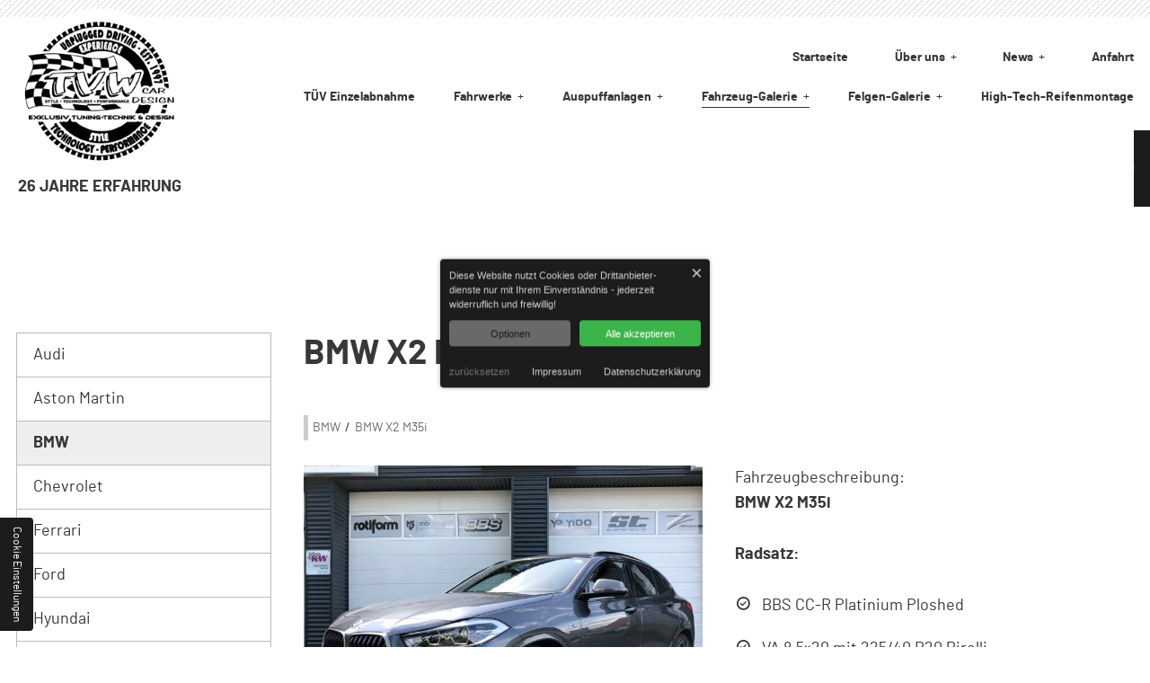

--- FILE ---
content_type: text/html; charset=UTF-8
request_url: https://www.tvw-cardesign.de/bmw-x2-m35i/
body_size: 9414
content:
<!doctype html>
<html lang="de-DE" >
<head>

	<meta charset="UTF-8">

	<meta name='robots' content='max-image-preview:large' />
<link rel='stylesheet' id='wp-block-library-css' href='https://www.tvw-cardesign.de/wp-includes/css/dist/block-library/style.min.css?ver=6.4.5' media='all' />
<style id='classic-theme-styles-inline-css' type='text/css'>
/*! This file is auto-generated */
.wp-block-button__link{color:#fff;background-color:#32373c;border-radius:9999px;box-shadow:none;text-decoration:none;padding:calc(.667em + 2px) calc(1.333em + 2px);font-size:1.125em}.wp-block-file__button{background:#32373c;color:#fff;text-decoration:none}
</style>
<style id='global-styles-inline-css' type='text/css'>
body{--wp--preset--color--black: #000000;--wp--preset--color--cyan-bluish-gray: #abb8c3;--wp--preset--color--white: #ffffff;--wp--preset--color--pale-pink: #f78da7;--wp--preset--color--vivid-red: #cf2e2e;--wp--preset--color--luminous-vivid-orange: #ff6900;--wp--preset--color--luminous-vivid-amber: #fcb900;--wp--preset--color--light-green-cyan: #7bdcb5;--wp--preset--color--vivid-green-cyan: #00d084;--wp--preset--color--pale-cyan-blue: #8ed1fc;--wp--preset--color--vivid-cyan-blue: #0693e3;--wp--preset--color--vivid-purple: #9b51e0;--wp--preset--gradient--vivid-cyan-blue-to-vivid-purple: linear-gradient(135deg,rgba(6,147,227,1) 0%,rgb(155,81,224) 100%);--wp--preset--gradient--light-green-cyan-to-vivid-green-cyan: linear-gradient(135deg,rgb(122,220,180) 0%,rgb(0,208,130) 100%);--wp--preset--gradient--luminous-vivid-amber-to-luminous-vivid-orange: linear-gradient(135deg,rgba(252,185,0,1) 0%,rgba(255,105,0,1) 100%);--wp--preset--gradient--luminous-vivid-orange-to-vivid-red: linear-gradient(135deg,rgba(255,105,0,1) 0%,rgb(207,46,46) 100%);--wp--preset--gradient--very-light-gray-to-cyan-bluish-gray: linear-gradient(135deg,rgb(238,238,238) 0%,rgb(169,184,195) 100%);--wp--preset--gradient--cool-to-warm-spectrum: linear-gradient(135deg,rgb(74,234,220) 0%,rgb(151,120,209) 20%,rgb(207,42,186) 40%,rgb(238,44,130) 60%,rgb(251,105,98) 80%,rgb(254,248,76) 100%);--wp--preset--gradient--blush-light-purple: linear-gradient(135deg,rgb(255,206,236) 0%,rgb(152,150,240) 100%);--wp--preset--gradient--blush-bordeaux: linear-gradient(135deg,rgb(254,205,165) 0%,rgb(254,45,45) 50%,rgb(107,0,62) 100%);--wp--preset--gradient--luminous-dusk: linear-gradient(135deg,rgb(255,203,112) 0%,rgb(199,81,192) 50%,rgb(65,88,208) 100%);--wp--preset--gradient--pale-ocean: linear-gradient(135deg,rgb(255,245,203) 0%,rgb(182,227,212) 50%,rgb(51,167,181) 100%);--wp--preset--gradient--electric-grass: linear-gradient(135deg,rgb(202,248,128) 0%,rgb(113,206,126) 100%);--wp--preset--gradient--midnight: linear-gradient(135deg,rgb(2,3,129) 0%,rgb(40,116,252) 100%);--wp--preset--font-size--small: 13px;--wp--preset--font-size--medium: 20px;--wp--preset--font-size--large: 36px;--wp--preset--font-size--x-large: 42px;--wp--preset--spacing--20: 0.44rem;--wp--preset--spacing--30: 0.67rem;--wp--preset--spacing--40: 1rem;--wp--preset--spacing--50: 1.5rem;--wp--preset--spacing--60: 2.25rem;--wp--preset--spacing--70: 3.38rem;--wp--preset--spacing--80: 5.06rem;--wp--preset--shadow--natural: 6px 6px 9px rgba(0, 0, 0, 0.2);--wp--preset--shadow--deep: 12px 12px 50px rgba(0, 0, 0, 0.4);--wp--preset--shadow--sharp: 6px 6px 0px rgba(0, 0, 0, 0.2);--wp--preset--shadow--outlined: 6px 6px 0px -3px rgba(255, 255, 255, 1), 6px 6px rgba(0, 0, 0, 1);--wp--preset--shadow--crisp: 6px 6px 0px rgba(0, 0, 0, 1);}:where(.is-layout-flex){gap: 0.5em;}:where(.is-layout-grid){gap: 0.5em;}body .is-layout-flow > .alignleft{float: left;margin-inline-start: 0;margin-inline-end: 2em;}body .is-layout-flow > .alignright{float: right;margin-inline-start: 2em;margin-inline-end: 0;}body .is-layout-flow > .aligncenter{margin-left: auto !important;margin-right: auto !important;}body .is-layout-constrained > .alignleft{float: left;margin-inline-start: 0;margin-inline-end: 2em;}body .is-layout-constrained > .alignright{float: right;margin-inline-start: 2em;margin-inline-end: 0;}body .is-layout-constrained > .aligncenter{margin-left: auto !important;margin-right: auto !important;}body .is-layout-constrained > :where(:not(.alignleft):not(.alignright):not(.alignfull)){max-width: var(--wp--style--global--content-size);margin-left: auto !important;margin-right: auto !important;}body .is-layout-constrained > .alignwide{max-width: var(--wp--style--global--wide-size);}body .is-layout-flex{display: flex;}body .is-layout-flex{flex-wrap: wrap;align-items: center;}body .is-layout-flex > *{margin: 0;}body .is-layout-grid{display: grid;}body .is-layout-grid > *{margin: 0;}:where(.wp-block-columns.is-layout-flex){gap: 2em;}:where(.wp-block-columns.is-layout-grid){gap: 2em;}:where(.wp-block-post-template.is-layout-flex){gap: 1.25em;}:where(.wp-block-post-template.is-layout-grid){gap: 1.25em;}.has-black-color{color: var(--wp--preset--color--black) !important;}.has-cyan-bluish-gray-color{color: var(--wp--preset--color--cyan-bluish-gray) !important;}.has-white-color{color: var(--wp--preset--color--white) !important;}.has-pale-pink-color{color: var(--wp--preset--color--pale-pink) !important;}.has-vivid-red-color{color: var(--wp--preset--color--vivid-red) !important;}.has-luminous-vivid-orange-color{color: var(--wp--preset--color--luminous-vivid-orange) !important;}.has-luminous-vivid-amber-color{color: var(--wp--preset--color--luminous-vivid-amber) !important;}.has-light-green-cyan-color{color: var(--wp--preset--color--light-green-cyan) !important;}.has-vivid-green-cyan-color{color: var(--wp--preset--color--vivid-green-cyan) !important;}.has-pale-cyan-blue-color{color: var(--wp--preset--color--pale-cyan-blue) !important;}.has-vivid-cyan-blue-color{color: var(--wp--preset--color--vivid-cyan-blue) !important;}.has-vivid-purple-color{color: var(--wp--preset--color--vivid-purple) !important;}.has-black-background-color{background-color: var(--wp--preset--color--black) !important;}.has-cyan-bluish-gray-background-color{background-color: var(--wp--preset--color--cyan-bluish-gray) !important;}.has-white-background-color{background-color: var(--wp--preset--color--white) !important;}.has-pale-pink-background-color{background-color: var(--wp--preset--color--pale-pink) !important;}.has-vivid-red-background-color{background-color: var(--wp--preset--color--vivid-red) !important;}.has-luminous-vivid-orange-background-color{background-color: var(--wp--preset--color--luminous-vivid-orange) !important;}.has-luminous-vivid-amber-background-color{background-color: var(--wp--preset--color--luminous-vivid-amber) !important;}.has-light-green-cyan-background-color{background-color: var(--wp--preset--color--light-green-cyan) !important;}.has-vivid-green-cyan-background-color{background-color: var(--wp--preset--color--vivid-green-cyan) !important;}.has-pale-cyan-blue-background-color{background-color: var(--wp--preset--color--pale-cyan-blue) !important;}.has-vivid-cyan-blue-background-color{background-color: var(--wp--preset--color--vivid-cyan-blue) !important;}.has-vivid-purple-background-color{background-color: var(--wp--preset--color--vivid-purple) !important;}.has-black-border-color{border-color: var(--wp--preset--color--black) !important;}.has-cyan-bluish-gray-border-color{border-color: var(--wp--preset--color--cyan-bluish-gray) !important;}.has-white-border-color{border-color: var(--wp--preset--color--white) !important;}.has-pale-pink-border-color{border-color: var(--wp--preset--color--pale-pink) !important;}.has-vivid-red-border-color{border-color: var(--wp--preset--color--vivid-red) !important;}.has-luminous-vivid-orange-border-color{border-color: var(--wp--preset--color--luminous-vivid-orange) !important;}.has-luminous-vivid-amber-border-color{border-color: var(--wp--preset--color--luminous-vivid-amber) !important;}.has-light-green-cyan-border-color{border-color: var(--wp--preset--color--light-green-cyan) !important;}.has-vivid-green-cyan-border-color{border-color: var(--wp--preset--color--vivid-green-cyan) !important;}.has-pale-cyan-blue-border-color{border-color: var(--wp--preset--color--pale-cyan-blue) !important;}.has-vivid-cyan-blue-border-color{border-color: var(--wp--preset--color--vivid-cyan-blue) !important;}.has-vivid-purple-border-color{border-color: var(--wp--preset--color--vivid-purple) !important;}.has-vivid-cyan-blue-to-vivid-purple-gradient-background{background: var(--wp--preset--gradient--vivid-cyan-blue-to-vivid-purple) !important;}.has-light-green-cyan-to-vivid-green-cyan-gradient-background{background: var(--wp--preset--gradient--light-green-cyan-to-vivid-green-cyan) !important;}.has-luminous-vivid-amber-to-luminous-vivid-orange-gradient-background{background: var(--wp--preset--gradient--luminous-vivid-amber-to-luminous-vivid-orange) !important;}.has-luminous-vivid-orange-to-vivid-red-gradient-background{background: var(--wp--preset--gradient--luminous-vivid-orange-to-vivid-red) !important;}.has-very-light-gray-to-cyan-bluish-gray-gradient-background{background: var(--wp--preset--gradient--very-light-gray-to-cyan-bluish-gray) !important;}.has-cool-to-warm-spectrum-gradient-background{background: var(--wp--preset--gradient--cool-to-warm-spectrum) !important;}.has-blush-light-purple-gradient-background{background: var(--wp--preset--gradient--blush-light-purple) !important;}.has-blush-bordeaux-gradient-background{background: var(--wp--preset--gradient--blush-bordeaux) !important;}.has-luminous-dusk-gradient-background{background: var(--wp--preset--gradient--luminous-dusk) !important;}.has-pale-ocean-gradient-background{background: var(--wp--preset--gradient--pale-ocean) !important;}.has-electric-grass-gradient-background{background: var(--wp--preset--gradient--electric-grass) !important;}.has-midnight-gradient-background{background: var(--wp--preset--gradient--midnight) !important;}.has-small-font-size{font-size: var(--wp--preset--font-size--small) !important;}.has-medium-font-size{font-size: var(--wp--preset--font-size--medium) !important;}.has-large-font-size{font-size: var(--wp--preset--font-size--large) !important;}.has-x-large-font-size{font-size: var(--wp--preset--font-size--x-large) !important;}
.wp-block-navigation a:where(:not(.wp-element-button)){color: inherit;}
:where(.wp-block-post-template.is-layout-flex){gap: 1.25em;}:where(.wp-block-post-template.is-layout-grid){gap: 1.25em;}
:where(.wp-block-columns.is-layout-flex){gap: 2em;}:where(.wp-block-columns.is-layout-grid){gap: 2em;}
.wp-block-pullquote{font-size: 1.5em;line-height: 1.6;}
</style>
<link rel='stylesheet' id='blanktheme-css' href='https://www.tvw-cardesign.de/wp-content/themes/_blanktheme/assets/style.css?ver=1.0' media='all' />
<link rel="canonical" href="https://www.tvw-cardesign.de/bmw-x2-m35i/" />
<link rel="alternate" type="application/json+oembed" href="https://www.tvw-cardesign.de/wp-json/oembed/1.0/embed?url=https%3A%2F%2Fwww.tvw-cardesign.de%2Fbmw-x2-m35i%2F" />
<link rel="alternate" type="text/xml+oembed" href="https://www.tvw-cardesign.de/wp-json/oembed/1.0/embed?url=https%3A%2F%2Fwww.tvw-cardesign.de%2Fbmw-x2-m35i%2F&#038;format=xml" />
<link rel="icon" href="https://www.tvw-cardesign.de/wp-content/uploads/2024/06/cropped-favicon-32x32.png" sizes="32x32" />
<link rel="icon" href="https://www.tvw-cardesign.de/wp-content/uploads/2024/06/cropped-favicon-192x192.png" sizes="192x192" />
<link rel="apple-touch-icon" href="https://www.tvw-cardesign.de/wp-content/uploads/2024/06/cropped-favicon-180x180.png" />
<meta name="msapplication-TileImage" content="https://www.tvw-cardesign.de/wp-content/uploads/2024/06/cropped-favicon-270x270.png" />

	<title>BMW X2 M35i - Autotuning-Werkstatt in Crailsheim | Tuning | TVW CAR DESIGN</title>

	<link href="//www.google-analytics.com" rel="dns-prefetch">

	<meta http-equiv="X-UA-Compatible" content="IE=edge">
	<meta name="description" content="BMW X2 M35i - Autotuning-Werkstatt in Crailsheim | Tuning | TVW CAR DESIGN">
	<meta name="theme-color" content="#1C1C1C">
	<meta name="thumbnail" content="https://www.tvw-cardesign.de/wp-content/themes/_blanktheme/assets/images/social_branding.png">
	<meta name="viewport" content="width=device-width, initial-scale=1.0">

	<meta property="og:description" content="BMW X2 M35i - Autotuning-Werkstatt in Crailsheim | Tuning | TVW CAR DESIGN">
	<meta property="og:image" content="https://www.tvw-cardesign.de/wp-content/themes/_blanktheme/assets/images/social_branding.png">
	<meta property="og:site_name" content="Autotuning-Werkstatt in Crailsheim | Tuning | TVW CAR DESIGN">
	<meta property="og:title" content="BMW X2 M35i - Autotuning-Werkstatt in Crailsheim | Tuning | TVW CAR DESIGN">
	<meta property="og:type" content="website">
	<meta property="og:url" content="https://www.tvw-cardesign.de/bmw-x2-m35i/">

</head>
<body class="post-template post-template-template-category post-template-template-category-php single single-post postid-16599 single-format-standard body nojs chrome chrome131 platformApple isDesktop bmw-x2-m35i">
	<input type="checkbox" id="navi-toggled">
	<div id="page-wrap">
		<header id="page-header">
			<div class="fixed-wrapper">
				<div class="wrapper-site-control">
					<div class="row full-width tiny-center">
						<div class="col large-3 huge-2 branding-content">
							<a href="https://www.tvw-cardesign.de" title="Autotuning-Werkstatt in Crailsheim | Tuning | TVW CAR DESIGN" class="branding">
								<img class="non-fluid" src="https://www.tvw-cardesign.de/wp-content/themes/_blanktheme/assets/images/branding.png" alt="TVW CAR DESIGN Exklusiv Tuning &amp; Technik - Logo">
								<span class="company-info">26 Jahre Erfahrung</span>
							</a>
						</div>
						<div class="col giant-9 huge-10 cut-auto navi-content">
							<div class="navi-add-container">
								<ul id="menu-submenu" class="navi navi-add"><li id="menu-item-793" class="menu-item menu-item-type-post_type menu-item-object-page menu-item-home menu-item-793"><a title="Autotuning-Werkstatt in Crailsheim | Tuning | TVW CAR DESIGN" href="https://www.tvw-cardesign.de/">Startseite</a></li>
<li id="menu-item-794" class="menu-item menu-item-type-post_type menu-item-object-page menu-item-has-children menu-item-794"><a title="Tuning-Werkstatt in Crailsheim | Fahrzeugtuning vom Profi" href="https://www.tvw-cardesign.de/ueber-uns/">Über uns</a>
<ul class="sub-menu">
	<li id="menu-item-795" class="menu-item menu-item-type-post_type menu-item-object-page menu-item-795"><a title="Kfz-Meisterwerkstatt in Crailsheim | Kontakt &#038; Ansprechpartner" href="https://www.tvw-cardesign.de/ueber-uns/kontakt-ansprechpartner/">Kontakt &amp; Ansprechpartner</a></li>
	<li id="menu-item-796" class="menu-item menu-item-type-post_type menu-item-object-page menu-item-796"><a title="Kfz-Werkstatt für Tuning in Crailsheim | Partner &#038; Kunden" href="https://www.tvw-cardesign.de/ueber-uns/partner-kunden/">Partner &amp; Kunden</a></li>
</ul>
</li>
<li id="menu-item-804" class="menu-item menu-item-type-post_type menu-item-object-page menu-item-has-children menu-item-804"><a title="Tuning-Events mit TVW CAR DESIGN aus Crailsheim | News" href="https://www.tvw-cardesign.de/news/">News</a>
<ul class="sub-menu">
	<li id="menu-item-805" class="menu-item menu-item-type-post_type menu-item-object-page menu-item-805"><a title="Tuning-Events mit TVW CAR DESIGN aus Crailsheim | Event-Tipps" href="https://www.tvw-cardesign.de/news/events/">Events</a></li>
	<li id="menu-item-806" class="menu-item menu-item-type-post_type menu-item-object-page menu-item-806"><a title="Tuning-Angebote und neues Tuning-Zubehör in Crailsheim | News" href="https://www.tvw-cardesign.de/news/news-angebote/">News &amp; Angebote</a></li>
</ul>
</li>
<li id="menu-item-807" class="menu-item menu-item-type-post_type menu-item-object-page menu-item-807"><a title="Kfz-Werkstatt für Fahrzeugtuning in 74564 Crailsheim | Anfahrt" href="https://www.tvw-cardesign.de/anfahrt/">Anfahrt</a></li>
</ul>							</div>
							<div class="first-level" id="navigation">
								<nav>
									<ul id="menu-main" class="navi navi-main"><li id="menu-item-914" class="menu-item menu-item-type-post_type menu-item-object-page menu-item-home menu-item-914"><a title="Autotuning-Werkstatt in Crailsheim | Tuning | TVW CAR DESIGN" href="https://www.tvw-cardesign.de/">Startseite</a></li>
<li id="menu-item-720" class="menu-item menu-item-type-post_type menu-item-object-page menu-item-720"><a title="TÜV-Abnahme nach dem Tuning in Crailsheim | Tunen mit TÜV" href="https://www.tvw-cardesign.de/tuev-einzelabnahme/">TÜV Einzelabnahme</a></li>
<li id="menu-item-915" class="menu-item menu-item-type-post_type menu-item-object-page menu-item-has-children menu-item-915"><a title="Tuning-Werkstatt in Crailsheim | Fahrzeugtuning vom Profi" href="https://www.tvw-cardesign.de/ueber-uns/">Über uns</a>
<ul class="sub-menu">
	<li id="menu-item-916" class="menu-item menu-item-type-post_type menu-item-object-page menu-item-916"><a title="Kfz-Meisterwerkstatt in Crailsheim | Kontakt &#038; Ansprechpartner" href="https://www.tvw-cardesign.de/ueber-uns/kontakt-ansprechpartner/">Kontakt &amp; Ansprechpartner</a></li>
	<li id="menu-item-917" class="menu-item menu-item-type-post_type menu-item-object-page menu-item-917"><a title="Kfz-Werkstatt für Tuning in Crailsheim | Partner &#038; Kunden" href="https://www.tvw-cardesign.de/ueber-uns/partner-kunden/">Partner &amp; Kunden</a></li>
</ul>
</li>
<li id="menu-item-752" class="menu-item menu-item-type-post_type menu-item-object-page menu-item-has-children menu-item-752"><a title="KW-Gewindefahrwerke, ST-Suspensions Sportfahrwerke, KW-gepfeffert.com | In der Tuning-Werkstatt in Crailsheim" href="https://www.tvw-cardesign.de/fahrwerke/">Fahrwerke</a>
<ul class="sub-menu">
	<li id="menu-item-756" class="menu-item menu-item-type-post_type menu-item-object-page menu-item-756"><a title="Fahrwerk-Tuning in 74654 Crailsheim | KW-Gewindefahrwerke" href="https://www.tvw-cardesign.de/fahrwerke/kw-gewindefahrwerke/">KW-Gewindefahrwerke</a></li>
	<li id="menu-item-755" class="menu-item menu-item-type-post_type menu-item-object-page menu-item-755"><a title="Auto tieferlegen in Crailsheim | ST-Suspensions Sportfahrwerke" href="https://www.tvw-cardesign.de/fahrwerke/st-suspensions/">ST-Suspensions</a></li>
	<li id="menu-item-754" class="menu-item menu-item-type-post_type menu-item-object-page menu-item-754"><a title="Tieferlegung von Autos in der Tuning-Werkstatt in Crailsheim" href="https://www.tvw-cardesign.de/fahrwerke/kw-gepfeffert-com/">KW-gepfeffert.com</a></li>
	<li id="menu-item-753" class="menu-item menu-item-type-post_type menu-item-object-page menu-item-753"><a title="H&#038;R-Fahrwerkstechnik im Tuning-Shop in Crailsheim | Sportfedern" href="https://www.tvw-cardesign.de/fahrwerke/hr-fahrwerkstechnik/">H&#038;R-Fahrwerkstechnik</a></li>
</ul>
</li>
<li id="menu-item-757" class="menu-item menu-item-type-post_type menu-item-object-page menu-item-has-children menu-item-757"><a title="Akrapovic-Auspuff, Capristo Automotive, Eisenmann Exhaust System | Sportauspuff | Tuning in Crailsheim" href="https://www.tvw-cardesign.de/auspuffanlagen/">Auspuffanlagen</a>
<ul class="sub-menu">
	<li id="menu-item-760" class="menu-item menu-item-type-post_type menu-item-object-page menu-item-760"><a title="Akrapovic-Auspuff | Titanabgasanlagen und mehr in Crailsheim" href="https://www.tvw-cardesign.de/auspuffanlagen/akrapovic/">Akrapovic</a></li>
	<li id="menu-item-758" class="menu-item menu-item-type-post_type menu-item-object-page menu-item-758"><a title="Auspuffanlage tunen lassen in Crailsheim | Capristo Automotive" href="https://www.tvw-cardesign.de/auspuffanlagen/capristo-automotive/">Capristo Automotive</a></li>
	<li id="menu-item-759" class="menu-item menu-item-type-post_type menu-item-object-page menu-item-759"><a title="Sportauspuff | Tuning in Crailsheim | Eisenmann Exhaust System" href="https://www.tvw-cardesign.de/auspuffanlagen/eisenmann/">Eisenmann</a></li>
</ul>
</li>
<li id="menu-item-761" class="menu-item menu-item-type-taxonomy menu-item-object-category current-post-ancestor current-menu-parent current-post-parent menu-item-has-children menu-item-761"><a title="Fahrzeug-Galerie | Tuning beim Kfz-Meisterbetrieb in Crailsheim" href="https://www.tvw-cardesign.de/kategorie/fahrzeug-galerie/">Fahrzeug-Galerie</a>
<ul class="sub-menu">
	<li id="menu-item-763" class="menu-item menu-item-type-taxonomy menu-item-object-category menu-item-763"><a title="Audi-Tuning beim Kfz-Meisterbetrieb in Crailsheim | Galerie" href="https://www.tvw-cardesign.de/kategorie/fahrzeug-galerie/audi/">Audi</a></li>
	<li id="menu-item-762" class="menu-item menu-item-type-taxonomy menu-item-object-category menu-item-762"><a title="Aston Martin tunen in Crailsheim in der Kfz-Meisterwerkstatt" href="https://www.tvw-cardesign.de/kategorie/fahrzeug-galerie/aston-martin/">Aston Martin</a></li>
	<li id="menu-item-764" class="menu-item menu-item-type-taxonomy menu-item-object-category current-post-ancestor current-menu-parent current-post-parent menu-item-764"><a title="BMW-Tuning in Crailsheim | TVW CAR DESIGN | Impressionen" href="https://www.tvw-cardesign.de/kategorie/fahrzeug-galerie/bmw/">BMW</a></li>
	<li id="menu-item-765" class="menu-item menu-item-type-taxonomy menu-item-object-category menu-item-765"><a title="Chevrolet-Tuning in Crailsheim | Ihre Autotuning-Werkstatt" href="https://www.tvw-cardesign.de/kategorie/fahrzeug-galerie/chevrolet/">Chevrolet</a></li>
	<li id="menu-item-767" class="menu-item menu-item-type-taxonomy menu-item-object-category menu-item-767"><a title="Ferrari-Tuning vom Autotuning-Profi in Crailsheim | Galerie" href="https://www.tvw-cardesign.de/kategorie/fahrzeug-galerie/ferrari/">Ferrari</a></li>
	<li id="menu-item-769" class="menu-item menu-item-type-taxonomy menu-item-object-category menu-item-769"><a title="Ford-Tuning in Crailsheim | Fahrzeug-Galerie vom Tuning-Profi" href="https://www.tvw-cardesign.de/kategorie/fahrzeug-galerie/ford/">Ford</a></li>
	<li id="menu-item-22053" class="menu-item menu-item-type-taxonomy menu-item-object-category menu-item-22053"><a title="Hyundai-Tuning in Crailsheim | Fahrzeug-Galerie vom Tuning-Profi" href="https://www.tvw-cardesign.de/kategorie/fahrzeug-galerie/hyundai/">Hyundai</a></li>
	<li id="menu-item-22054" class="menu-item menu-item-type-taxonomy menu-item-object-category menu-item-22054"><a title="Kia-Tuning in Crailsheim | Fahrzeug-Galerie vom Tuning-Profi" href="https://www.tvw-cardesign.de/kategorie/fahrzeug-galerie/kia/">Kia</a></li>
	<li id="menu-item-22055" class="menu-item menu-item-type-taxonomy menu-item-object-category menu-item-22055"><a title="Lamborghini-Tuning in Crailsheim | Fahrzeug-Galerie vom Tuning-Profi" href="https://www.tvw-cardesign.de/kategorie/fahrzeug-galerie/lamborghini/">Lamborghini</a></li>
	<li id="menu-item-771" class="menu-item menu-item-type-taxonomy menu-item-object-category menu-item-771"><a title="Maserati-Tuning in Crailsheim | sportliche Fahrzeugveredelung" href="https://www.tvw-cardesign.de/kategorie/fahrzeug-galerie/maserati/">Maserati</a></li>
	<li id="menu-item-773" class="menu-item menu-item-type-taxonomy menu-item-object-category menu-item-773"><a title="McLaren tunen beim Meisterbetrieb TVW CAR DESIGN in Crailsheim" href="https://www.tvw-cardesign.de/kategorie/fahrzeug-galerie/mc-laren/">Mc Laren</a></li>
	<li id="menu-item-774" class="menu-item menu-item-type-taxonomy menu-item-object-category menu-item-774"><a title="Mercedes Benz-Tuning in Crailsheim | Unsere Fahrzeug-Galerie" href="https://www.tvw-cardesign.de/kategorie/fahrzeug-galerie/mercedes-benz/">Mercedes Benz</a></li>
	<li id="menu-item-775" class="menu-item menu-item-type-taxonomy menu-item-object-category menu-item-775"><a title="Mini-Tuning in Crailsheim vom Fachbetrieb für Autotuning" href="https://www.tvw-cardesign.de/kategorie/fahrzeug-galerie/mini/">Mini</a></li>
	<li id="menu-item-776" class="menu-item menu-item-type-taxonomy menu-item-object-category menu-item-776"><a title="Nissan-Tuning in Crailsheim beim Tuning-Profi und Fachhandel" href="https://www.tvw-cardesign.de/kategorie/fahrzeug-galerie/nissan/">Nissan</a></li>
	<li id="menu-item-777" class="menu-item menu-item-type-taxonomy menu-item-object-category menu-item-777"><a title="Opel-Tuning in Crailsheim | Galerie vom Autotuning-Partner" href="https://www.tvw-cardesign.de/kategorie/fahrzeug-galerie/opel/">Opel</a></li>
	<li id="menu-item-778" class="menu-item menu-item-type-taxonomy menu-item-object-category menu-item-778"><a title="Porsche-Tuning vom Autotuning-Experten aus Crailsheim | Fotos" href="https://www.tvw-cardesign.de/kategorie/fahrzeug-galerie/porsche/">Porsche</a></li>
	<li id="menu-item-779" class="menu-item menu-item-type-taxonomy menu-item-object-category menu-item-779"><a title="Seat-Tuning vom Tuning-Profi aus Crailsheim | Unsere Galerie" href="https://www.tvw-cardesign.de/kategorie/fahrzeug-galerie/seat/">Seat</a></li>
	<li id="menu-item-780" class="menu-item menu-item-type-taxonomy menu-item-object-category menu-item-780"><a title="Skoda-Tuning in Crailsheim vom Autotuning-Meisterbetrieb" href="https://www.tvw-cardesign.de/kategorie/fahrzeug-galerie/skoda/">Skoda</a></li>
	<li id="menu-item-781" class="menu-item menu-item-type-taxonomy menu-item-object-category menu-item-781"><a title="Toyota tunen lassen in der Meisterwerkstatt in Crailsheim" href="https://www.tvw-cardesign.de/kategorie/fahrzeug-galerie/toyota/">Toyota</a></li>
	<li id="menu-item-782" class="menu-item menu-item-type-taxonomy menu-item-object-category menu-item-782"><a title="VW-Tuning in Crailsheim | Fahrzeug-Galerie von TVW CAR DESIGN" href="https://www.tvw-cardesign.de/kategorie/fahrzeug-galerie/vw/">VW</a></li>
</ul>
</li>
<li id="menu-item-783" class="menu-item menu-item-type-taxonomy menu-item-object-category menu-item-has-children menu-item-783"><a title="Felgen-Galerie | Tuning beim Kfz-Meisterbetrieb in Crailsheim" href="https://www.tvw-cardesign.de/kategorie/felgen-galerie/">Felgen-Galerie</a>
<ul class="sub-menu">
	<li id="menu-item-791" class="menu-item menu-item-type-taxonomy menu-item-object-category menu-item-791"><a title="Yido Performance Felgen kaufen in Crailsheim bei TVW CAR DESIGN" href="https://www.tvw-cardesign.de/kategorie/felgen-galerie/yido-performance/">Yido Performance</a></li>
	<li id="menu-item-784" class="menu-item menu-item-type-taxonomy menu-item-object-category menu-item-784"><a title="BBS Leichtmetallräder &#038; Felgen kaufen in Crailsheim | Galerie" href="https://www.tvw-cardesign.de/kategorie/felgen-galerie/bbs/">BBS</a></li>
	<li id="menu-item-785" class="menu-item menu-item-type-taxonomy menu-item-object-category menu-item-785"><a title="mbDesign Felgen in Crailsheim | Sportfelgen in großer Auswahl" href="https://www.tvw-cardesign.de/kategorie/felgen-galerie/mbdesign/">mbdesign</a></li>
	<li id="menu-item-17970" class="menu-item menu-item-type-taxonomy menu-item-object-category menu-item-17970"><a title="OZ-Racing Felgen kaufen in Crailsheim | Ihr Tuning-Fachhändler" href="https://www.tvw-cardesign.de/kategorie/felgen-galerie/oz-racing/">OZ-Racing</a></li>
	<li id="menu-item-788" class="menu-item menu-item-type-taxonomy menu-item-object-category menu-item-788"><a title="Schmidt Revolution Felgen in Crailsheim bei TVW CAR DESIGN" href="https://www.tvw-cardesign.de/kategorie/felgen-galerie/schmidt-revolution/">Schmidt Revolution</a></li>
	<li id="menu-item-789" class="menu-item menu-item-type-taxonomy menu-item-object-category menu-item-789"><a title="Sparco Tuning-Felgen in Crailsheim vom Tuning-Fachbetrieb" href="https://www.tvw-cardesign.de/kategorie/felgen-galerie/sparco/">Sparco</a></li>
	<li id="menu-item-17971" class="menu-item menu-item-type-taxonomy menu-item-object-category menu-item-17971"><a title="Rotiform-Alufelgen und Kompletträder in Crailsheim kaufen" href="https://www.tvw-cardesign.de/kategorie/felgen-galerie/rotiform/">Rotiform</a></li>
	<li id="menu-item-790" class="menu-item menu-item-type-taxonomy menu-item-object-category menu-item-790"><a title="Felgen von WHEELFORCE kaufen in Crailsheim | Tuning-Werkstatt" href="https://www.tvw-cardesign.de/kategorie/felgen-galerie/wheelforce/">WHEELFORCE</a></li>
</ul>
</li>
<li id="menu-item-750" class="menu-item menu-item-type-post_type menu-item-object-page menu-item-750"><a title="Felgen- &#038; Reifenmontage in Crailsheim | kontaktlose Montage" href="https://www.tvw-cardesign.de/high-tech-reifenmontage/">High-Tech-Reifenmontage</a></li>
<li id="menu-item-920" class="menu-item menu-item-type-post_type menu-item-object-page menu-item-has-children menu-item-920"><a title="Tuning-Events mit TVW CAR DESIGN aus Crailsheim | News" href="https://www.tvw-cardesign.de/news/">News</a>
<ul class="sub-menu">
	<li id="menu-item-921" class="menu-item menu-item-type-post_type menu-item-object-page menu-item-921"><a title="Tuning-Events mit TVW CAR DESIGN aus Crailsheim | Event-Tipps" href="https://www.tvw-cardesign.de/news/events/">Events</a></li>
	<li id="menu-item-922" class="menu-item menu-item-type-post_type menu-item-object-page menu-item-922"><a title="Tuning-Angebote und neues Tuning-Zubehör in Crailsheim | News" href="https://www.tvw-cardesign.de/news/news-angebote/">News &amp; Angebote</a></li>
</ul>
</li>
<li id="menu-item-924" class="menu-item menu-item-type-post_type menu-item-object-page menu-item-924"><a title="Kfz-Werkstatt für Fahrzeugtuning in 74564 Crailsheim | Anfahrt" href="https://www.tvw-cardesign.de/anfahrt/">Anfahrt</a></li>
<li id="menu-item-923" class="menu-item menu-item-type-post_type menu-item-object-page menu-item-privacy-policy menu-item-923"><a title="Pkw-Tuning in Crailsheim in der Meisterwerkstatt | Datenschutz" rel="privacy-policy" href="https://www.tvw-cardesign.de/datenschutzerklaerung/">Datenschutzerklärung</a></li>
<li id="menu-item-918" class="menu-item menu-item-type-post_type menu-item-object-page menu-item-918"><a title="TVW CAR DESIGN Exklusiv Tuning &#038; Technik | unser Impressum" href="https://www.tvw-cardesign.de/impressum/">Impressum</a></li>
</ul>								</nav>
							</div>
							<div class="info-bar">
								<dl class="opening-hours"><dt>Mo - Fr:</dt><dd>15:00 - 18:30  Uhr</dd><dt>Sa:</dt><dd>09:00 - 12:30  Uhr</dd></dl>								<span class="address"><i class="icon icon-location"></i> Onolzheimer Hauptstraße 69, 74564 Crailsheim</span>
								<div class="social-content">
									<i class="icon icon-share"></i> <span>Folgen Sie uns:</span>
									<a target="_blank" href="https://www.facebook.com/profile.php?id=61565784873206" title="Autotuning-Werkstatt in Crailsheim | Tuning | TVW CAR DESIGN auf Facebook">
										<i class="icon icon-facebook"></i>
									</a>
									<a target="_blank" href="https://twitter.com/tvwcar" title="Autotuning-Werkstatt in Crailsheim | Tuning | TVW CAR DESIGN auf Twitter">
										<i class="icon icon-twitter"></i>
									</a>
									<a target="_blank" href="https://www.instagram.com/tvw_car_design/" title="Autotuning-Werkstatt in Crailsheim | Tuning | TVW CAR DESIGN auf Instagram">
										<i class="icon icon-instagram"></i>
									</a>
								</div>
							</div>
						</div>
					</div>
				</div>
			</div>

				
		</header>
		
<main class="content" id="page-content">
  <div class="row cp-top cp-bottom">    
    <div class="col large-3"> 
      
<aside class="sidebar" role="complementary">
	<div class="sidebar-container">
		<ul id="menu-main-1" class="navi navi-sidebar"><li class="menu-item menu-item-type-post_type menu-item-object-page menu-item-home menu-item-914"><a title="Autotuning-Werkstatt in Crailsheim | Tuning | TVW CAR DESIGN" href="https://www.tvw-cardesign.de/">Startseite</a></li>
<li class="menu-item menu-item-type-post_type menu-item-object-page menu-item-720"><a title="TÜV-Abnahme nach dem Tuning in Crailsheim | Tunen mit TÜV" href="https://www.tvw-cardesign.de/tuev-einzelabnahme/">TÜV Einzelabnahme</a></li>
<li class="menu-item menu-item-type-post_type menu-item-object-page menu-item-has-children menu-item-915"><a title="Tuning-Werkstatt in Crailsheim | Fahrzeugtuning vom Profi" href="https://www.tvw-cardesign.de/ueber-uns/">Über uns</a>
<ul class="sub-menu">
	<li class="menu-item menu-item-type-post_type menu-item-object-page menu-item-916"><a title="Kfz-Meisterwerkstatt in Crailsheim | Kontakt &#038; Ansprechpartner" href="https://www.tvw-cardesign.de/ueber-uns/kontakt-ansprechpartner/">Kontakt &amp; Ansprechpartner</a></li>
	<li class="menu-item menu-item-type-post_type menu-item-object-page menu-item-917"><a title="Kfz-Werkstatt für Tuning in Crailsheim | Partner &#038; Kunden" href="https://www.tvw-cardesign.de/ueber-uns/partner-kunden/">Partner &amp; Kunden</a></li>
</ul>
</li>
<li class="menu-item menu-item-type-post_type menu-item-object-page menu-item-has-children menu-item-752"><a title="KW-Gewindefahrwerke, ST-Suspensions Sportfahrwerke, KW-gepfeffert.com | In der Tuning-Werkstatt in Crailsheim" href="https://www.tvw-cardesign.de/fahrwerke/">Fahrwerke</a>
<ul class="sub-menu">
	<li class="menu-item menu-item-type-post_type menu-item-object-page menu-item-756"><a title="Fahrwerk-Tuning in 74654 Crailsheim | KW-Gewindefahrwerke" href="https://www.tvw-cardesign.de/fahrwerke/kw-gewindefahrwerke/">KW-Gewindefahrwerke</a></li>
	<li class="menu-item menu-item-type-post_type menu-item-object-page menu-item-755"><a title="Auto tieferlegen in Crailsheim | ST-Suspensions Sportfahrwerke" href="https://www.tvw-cardesign.de/fahrwerke/st-suspensions/">ST-Suspensions</a></li>
	<li class="menu-item menu-item-type-post_type menu-item-object-page menu-item-754"><a title="Tieferlegung von Autos in der Tuning-Werkstatt in Crailsheim" href="https://www.tvw-cardesign.de/fahrwerke/kw-gepfeffert-com/">KW-gepfeffert.com</a></li>
	<li class="menu-item menu-item-type-post_type menu-item-object-page menu-item-753"><a title="H&#038;R-Fahrwerkstechnik im Tuning-Shop in Crailsheim | Sportfedern" href="https://www.tvw-cardesign.de/fahrwerke/hr-fahrwerkstechnik/">H&#038;R-Fahrwerkstechnik</a></li>
</ul>
</li>
<li class="menu-item menu-item-type-post_type menu-item-object-page menu-item-has-children menu-item-757"><a title="Akrapovic-Auspuff, Capristo Automotive, Eisenmann Exhaust System | Sportauspuff | Tuning in Crailsheim" href="https://www.tvw-cardesign.de/auspuffanlagen/">Auspuffanlagen</a>
<ul class="sub-menu">
	<li class="menu-item menu-item-type-post_type menu-item-object-page menu-item-760"><a title="Akrapovic-Auspuff | Titanabgasanlagen und mehr in Crailsheim" href="https://www.tvw-cardesign.de/auspuffanlagen/akrapovic/">Akrapovic</a></li>
	<li class="menu-item menu-item-type-post_type menu-item-object-page menu-item-758"><a title="Auspuffanlage tunen lassen in Crailsheim | Capristo Automotive" href="https://www.tvw-cardesign.de/auspuffanlagen/capristo-automotive/">Capristo Automotive</a></li>
	<li class="menu-item menu-item-type-post_type menu-item-object-page menu-item-759"><a title="Sportauspuff | Tuning in Crailsheim | Eisenmann Exhaust System" href="https://www.tvw-cardesign.de/auspuffanlagen/eisenmann/">Eisenmann</a></li>
</ul>
</li>
<li class="menu-item menu-item-type-taxonomy menu-item-object-category current-post-ancestor current-menu-parent current-post-parent menu-item-has-children menu-item-761"><a title="Fahrzeug-Galerie | Tuning beim Kfz-Meisterbetrieb in Crailsheim" href="https://www.tvw-cardesign.de/kategorie/fahrzeug-galerie/">Fahrzeug-Galerie</a>
<ul class="sub-menu">
	<li class="menu-item menu-item-type-taxonomy menu-item-object-category menu-item-763"><a title="Audi-Tuning beim Kfz-Meisterbetrieb in Crailsheim | Galerie" href="https://www.tvw-cardesign.de/kategorie/fahrzeug-galerie/audi/">Audi</a></li>
	<li class="menu-item menu-item-type-taxonomy menu-item-object-category menu-item-762"><a title="Aston Martin tunen in Crailsheim in der Kfz-Meisterwerkstatt" href="https://www.tvw-cardesign.de/kategorie/fahrzeug-galerie/aston-martin/">Aston Martin</a></li>
	<li class="menu-item menu-item-type-taxonomy menu-item-object-category current-post-ancestor current-menu-parent current-post-parent menu-item-764"><a title="BMW-Tuning in Crailsheim | TVW CAR DESIGN | Impressionen" href="https://www.tvw-cardesign.de/kategorie/fahrzeug-galerie/bmw/">BMW</a></li>
	<li class="menu-item menu-item-type-taxonomy menu-item-object-category menu-item-765"><a title="Chevrolet-Tuning in Crailsheim | Ihre Autotuning-Werkstatt" href="https://www.tvw-cardesign.de/kategorie/fahrzeug-galerie/chevrolet/">Chevrolet</a></li>
	<li class="menu-item menu-item-type-taxonomy menu-item-object-category menu-item-767"><a title="Ferrari-Tuning vom Autotuning-Profi in Crailsheim | Galerie" href="https://www.tvw-cardesign.de/kategorie/fahrzeug-galerie/ferrari/">Ferrari</a></li>
	<li class="menu-item menu-item-type-taxonomy menu-item-object-category menu-item-769"><a title="Ford-Tuning in Crailsheim | Fahrzeug-Galerie vom Tuning-Profi" href="https://www.tvw-cardesign.de/kategorie/fahrzeug-galerie/ford/">Ford</a></li>
	<li class="menu-item menu-item-type-taxonomy menu-item-object-category menu-item-22053"><a title="Hyundai-Tuning in Crailsheim | Fahrzeug-Galerie vom Tuning-Profi" href="https://www.tvw-cardesign.de/kategorie/fahrzeug-galerie/hyundai/">Hyundai</a></li>
	<li class="menu-item menu-item-type-taxonomy menu-item-object-category menu-item-22054"><a title="Kia-Tuning in Crailsheim | Fahrzeug-Galerie vom Tuning-Profi" href="https://www.tvw-cardesign.de/kategorie/fahrzeug-galerie/kia/">Kia</a></li>
	<li class="menu-item menu-item-type-taxonomy menu-item-object-category menu-item-22055"><a title="Lamborghini-Tuning in Crailsheim | Fahrzeug-Galerie vom Tuning-Profi" href="https://www.tvw-cardesign.de/kategorie/fahrzeug-galerie/lamborghini/">Lamborghini</a></li>
	<li class="menu-item menu-item-type-taxonomy menu-item-object-category menu-item-771"><a title="Maserati-Tuning in Crailsheim | sportliche Fahrzeugveredelung" href="https://www.tvw-cardesign.de/kategorie/fahrzeug-galerie/maserati/">Maserati</a></li>
	<li class="menu-item menu-item-type-taxonomy menu-item-object-category menu-item-773"><a title="McLaren tunen beim Meisterbetrieb TVW CAR DESIGN in Crailsheim" href="https://www.tvw-cardesign.de/kategorie/fahrzeug-galerie/mc-laren/">Mc Laren</a></li>
	<li class="menu-item menu-item-type-taxonomy menu-item-object-category menu-item-774"><a title="Mercedes Benz-Tuning in Crailsheim | Unsere Fahrzeug-Galerie" href="https://www.tvw-cardesign.de/kategorie/fahrzeug-galerie/mercedes-benz/">Mercedes Benz</a></li>
	<li class="menu-item menu-item-type-taxonomy menu-item-object-category menu-item-775"><a title="Mini-Tuning in Crailsheim vom Fachbetrieb für Autotuning" href="https://www.tvw-cardesign.de/kategorie/fahrzeug-galerie/mini/">Mini</a></li>
	<li class="menu-item menu-item-type-taxonomy menu-item-object-category menu-item-776"><a title="Nissan-Tuning in Crailsheim beim Tuning-Profi und Fachhandel" href="https://www.tvw-cardesign.de/kategorie/fahrzeug-galerie/nissan/">Nissan</a></li>
	<li class="menu-item menu-item-type-taxonomy menu-item-object-category menu-item-777"><a title="Opel-Tuning in Crailsheim | Galerie vom Autotuning-Partner" href="https://www.tvw-cardesign.de/kategorie/fahrzeug-galerie/opel/">Opel</a></li>
	<li class="menu-item menu-item-type-taxonomy menu-item-object-category menu-item-778"><a title="Porsche-Tuning vom Autotuning-Experten aus Crailsheim | Fotos" href="https://www.tvw-cardesign.de/kategorie/fahrzeug-galerie/porsche/">Porsche</a></li>
	<li class="menu-item menu-item-type-taxonomy menu-item-object-category menu-item-779"><a title="Seat-Tuning vom Tuning-Profi aus Crailsheim | Unsere Galerie" href="https://www.tvw-cardesign.de/kategorie/fahrzeug-galerie/seat/">Seat</a></li>
	<li class="menu-item menu-item-type-taxonomy menu-item-object-category menu-item-780"><a title="Skoda-Tuning in Crailsheim vom Autotuning-Meisterbetrieb" href="https://www.tvw-cardesign.de/kategorie/fahrzeug-galerie/skoda/">Skoda</a></li>
	<li class="menu-item menu-item-type-taxonomy menu-item-object-category menu-item-781"><a title="Toyota tunen lassen in der Meisterwerkstatt in Crailsheim" href="https://www.tvw-cardesign.de/kategorie/fahrzeug-galerie/toyota/">Toyota</a></li>
	<li class="menu-item menu-item-type-taxonomy menu-item-object-category menu-item-782"><a title="VW-Tuning in Crailsheim | Fahrzeug-Galerie von TVW CAR DESIGN" href="https://www.tvw-cardesign.de/kategorie/fahrzeug-galerie/vw/">VW</a></li>
</ul>
</li>
<li class="menu-item menu-item-type-taxonomy menu-item-object-category menu-item-has-children menu-item-783"><a title="Felgen-Galerie | Tuning beim Kfz-Meisterbetrieb in Crailsheim" href="https://www.tvw-cardesign.de/kategorie/felgen-galerie/">Felgen-Galerie</a>
<ul class="sub-menu">
	<li class="menu-item menu-item-type-taxonomy menu-item-object-category menu-item-791"><a title="Yido Performance Felgen kaufen in Crailsheim bei TVW CAR DESIGN" href="https://www.tvw-cardesign.de/kategorie/felgen-galerie/yido-performance/">Yido Performance</a></li>
	<li class="menu-item menu-item-type-taxonomy menu-item-object-category menu-item-784"><a title="BBS Leichtmetallräder &#038; Felgen kaufen in Crailsheim | Galerie" href="https://www.tvw-cardesign.de/kategorie/felgen-galerie/bbs/">BBS</a></li>
	<li class="menu-item menu-item-type-taxonomy menu-item-object-category menu-item-785"><a title="mbDesign Felgen in Crailsheim | Sportfelgen in großer Auswahl" href="https://www.tvw-cardesign.de/kategorie/felgen-galerie/mbdesign/">mbdesign</a></li>
	<li class="menu-item menu-item-type-taxonomy menu-item-object-category menu-item-17970"><a title="OZ-Racing Felgen kaufen in Crailsheim | Ihr Tuning-Fachhändler" href="https://www.tvw-cardesign.de/kategorie/felgen-galerie/oz-racing/">OZ-Racing</a></li>
	<li class="menu-item menu-item-type-taxonomy menu-item-object-category menu-item-788"><a title="Schmidt Revolution Felgen in Crailsheim bei TVW CAR DESIGN" href="https://www.tvw-cardesign.de/kategorie/felgen-galerie/schmidt-revolution/">Schmidt Revolution</a></li>
	<li class="menu-item menu-item-type-taxonomy menu-item-object-category menu-item-789"><a title="Sparco Tuning-Felgen in Crailsheim vom Tuning-Fachbetrieb" href="https://www.tvw-cardesign.de/kategorie/felgen-galerie/sparco/">Sparco</a></li>
	<li class="menu-item menu-item-type-taxonomy menu-item-object-category menu-item-17971"><a title="Rotiform-Alufelgen und Kompletträder in Crailsheim kaufen" href="https://www.tvw-cardesign.de/kategorie/felgen-galerie/rotiform/">Rotiform</a></li>
	<li class="menu-item menu-item-type-taxonomy menu-item-object-category menu-item-790"><a title="Felgen von WHEELFORCE kaufen in Crailsheim | Tuning-Werkstatt" href="https://www.tvw-cardesign.de/kategorie/felgen-galerie/wheelforce/">WHEELFORCE</a></li>
</ul>
</li>
<li class="menu-item menu-item-type-post_type menu-item-object-page menu-item-750"><a title="Felgen- &#038; Reifenmontage in Crailsheim | kontaktlose Montage" href="https://www.tvw-cardesign.de/high-tech-reifenmontage/">High-Tech-Reifenmontage</a></li>
<li class="menu-item menu-item-type-post_type menu-item-object-page menu-item-has-children menu-item-920"><a title="Tuning-Events mit TVW CAR DESIGN aus Crailsheim | News" href="https://www.tvw-cardesign.de/news/">News</a>
<ul class="sub-menu">
	<li class="menu-item menu-item-type-post_type menu-item-object-page menu-item-921"><a title="Tuning-Events mit TVW CAR DESIGN aus Crailsheim | Event-Tipps" href="https://www.tvw-cardesign.de/news/events/">Events</a></li>
	<li class="menu-item menu-item-type-post_type menu-item-object-page menu-item-922"><a title="Tuning-Angebote und neues Tuning-Zubehör in Crailsheim | News" href="https://www.tvw-cardesign.de/news/news-angebote/">News &amp; Angebote</a></li>
</ul>
</li>
<li class="menu-item menu-item-type-post_type menu-item-object-page menu-item-924"><a title="Kfz-Werkstatt für Fahrzeugtuning in 74564 Crailsheim | Anfahrt" href="https://www.tvw-cardesign.de/anfahrt/">Anfahrt</a></li>
<li class="menu-item menu-item-type-post_type menu-item-object-page menu-item-privacy-policy menu-item-923"><a title="Pkw-Tuning in Crailsheim in der Meisterwerkstatt | Datenschutz" rel="privacy-policy" href="https://www.tvw-cardesign.de/datenschutzerklaerung/">Datenschutzerklärung</a></li>
<li class="menu-item menu-item-type-post_type menu-item-object-page menu-item-918"><a title="TVW CAR DESIGN Exklusiv Tuning &#038; Technik | unser Impressum" href="https://www.tvw-cardesign.de/impressum/">Impressum</a></li>
</ul>	</div>
</aside>    </div>

    <div class="col large-9">
      <div id="post-16599" class="post-16599 post type-post status-publish format-standard has-post-thumbnail hentry category-bmw category-fahrzeug-galerie tag-bmw-x2-m35i">

                
            
              <section>
                <div class="row modal-gallery">
                  <div class="col">
                    <h1>BMW X2 M35i</h1><ul class="item-categories-list unstyled-list"><li><a href="https://www.tvw-cardesign.de/kategorie/fahrzeug-galerie/bmw/" title="BMW">BMW</a></li><li><a href="https://www.tvw-cardesign.de/modell/bmw-x2-m35i/" rel="tag" title="BMW X2 M35i">BMW X2 M35i</a></li></ul>                    <div class="row full-between">
                      <div class="col medium-6">
                        <a href="https://www.tvw-cardesign.de/wp-content/uploads/2023/04/110055-07-scaled.jpeg" data-rel="lightbox[0]" title="BMW X2 M35i"><img src="[data-uri]" data-src="https://www.tvw-cardesign.de/wp-content/uploads/2023/04/110055-07-700x525.jpeg" alt="BMW X2 M35i"></a>                      </div>
                      <div class="col medium-6 full-5">
                        <p>Fahrzeugbeschreibung:<br />
<strong>BMW X2 M35i<br />
</strong></p>
<p><strong>Radsatz:<br />
</strong></p>
<ul>
<li>BBS CC-R Platinium Ploshed</li>
<li>VA 8,5&#215;20 mit 225/40 R20 Pirelli</li>
<li>HA 9,0&#215;20 mit 225/40 R20 Pirelli</li>
</ul>
<p><strong>Fahrwerk:</strong></p>
<ul>
<li>St Suspension Federnsatz</li>
</ul>
                      </div>
                      <div class="col cp-top cp-top-small cp-top-small--default-space cp-bottom cp-bottom-small"><span class="hr"></span></div>
                    </div>
                  </div>
                  <div class="col">
                    <div class="row"><div class="col default-6 tiny-4 medium-3">
                              <a href="https://www.tvw-cardesign.de/wp-content/uploads/2023/04/110055-04-scaled.jpeg" title="BMW X2 M35i">
                                <picture>
                                  <source media="(min-width:40em)" srcset="[data-uri]" data-srcset="https://www.tvw-cardesign.de/wp-content/uploads/2023/04/110055-04-700x525.jpeg">
                                  <source srcset="[data-uri]" data-srcset="https://www.tvw-cardesign.de/wp-content/uploads/2023/04/110055-04-400x400.jpeg"> 
                                  <img src="[data-uri]" data-src="https://www.tvw-cardesign.de/wp-content/uploads/2023/04/110055-04-700x525.jpeg" alt="BMW X2 M35i" title="BMW X2 M35i">
                                </picture>
                              </a>
                            </div><div class="col default-6 tiny-4 medium-3">
                              <a href="https://www.tvw-cardesign.de/wp-content/uploads/2023/04/110055-02-scaled.jpeg" title="BMW X2 M35i">
                                <picture>
                                  <source media="(min-width:40em)" srcset="[data-uri]" data-srcset="https://www.tvw-cardesign.de/wp-content/uploads/2023/04/110055-02-700x525.jpeg">
                                  <source srcset="[data-uri]" data-srcset="https://www.tvw-cardesign.de/wp-content/uploads/2023/04/110055-02-400x400.jpeg"> 
                                  <img src="[data-uri]" data-src="https://www.tvw-cardesign.de/wp-content/uploads/2023/04/110055-02-700x525.jpeg" alt="BMW X2 M35i" title="BMW X2 M35i">
                                </picture>
                              </a>
                            </div><div class="col default-6 tiny-4 medium-3">
                              <a href="https://www.tvw-cardesign.de/wp-content/uploads/2023/04/110055-03-scaled.jpeg" title="BMW X2 M35i">
                                <picture>
                                  <source media="(min-width:40em)" srcset="[data-uri]" data-srcset="https://www.tvw-cardesign.de/wp-content/uploads/2023/04/110055-03-700x525.jpeg">
                                  <source srcset="[data-uri]" data-srcset="https://www.tvw-cardesign.de/wp-content/uploads/2023/04/110055-03-400x400.jpeg"> 
                                  <img src="[data-uri]" data-src="https://www.tvw-cardesign.de/wp-content/uploads/2023/04/110055-03-700x525.jpeg" alt="BMW X2 M35i" title="BMW X2 M35i">
                                </picture>
                              </a>
                            </div><div class="col default-6 tiny-4 medium-3">
                              <a href="https://www.tvw-cardesign.de/wp-content/uploads/2023/04/110055-05-scaled.jpeg" title="BMW X2 M35i">
                                <picture>
                                  <source media="(min-width:40em)" srcset="[data-uri]" data-srcset="https://www.tvw-cardesign.de/wp-content/uploads/2023/04/110055-05-700x525.jpeg">
                                  <source srcset="[data-uri]" data-srcset="https://www.tvw-cardesign.de/wp-content/uploads/2023/04/110055-05-400x400.jpeg"> 
                                  <img src="[data-uri]" data-src="https://www.tvw-cardesign.de/wp-content/uploads/2023/04/110055-05-700x525.jpeg" alt="BMW X2 M35i" title="BMW X2 M35i">
                                </picture>
                              </a>
                            </div><div class="col default-6 tiny-4 medium-3">
                              <a href="https://www.tvw-cardesign.de/wp-content/uploads/2023/04/110055-06-scaled.jpeg" title="BMW X2 M35i">
                                <picture>
                                  <source media="(min-width:40em)" srcset="[data-uri]" data-srcset="https://www.tvw-cardesign.de/wp-content/uploads/2023/04/110055-06-700x525.jpeg">
                                  <source srcset="[data-uri]" data-srcset="https://www.tvw-cardesign.de/wp-content/uploads/2023/04/110055-06-400x400.jpeg"> 
                                  <img src="[data-uri]" data-src="https://www.tvw-cardesign.de/wp-content/uploads/2023/04/110055-06-700x525.jpeg" alt="BMW X2 M35i" title="BMW X2 M35i">
                                </picture>
                              </a>
                            </div><div class="col default-6 tiny-4 medium-3">
                              <a href="https://www.tvw-cardesign.de/wp-content/uploads/2023/04/45507792-01-scaled.jpeg" title="BMW X2 M35i">
                                <picture>
                                  <source media="(min-width:40em)" srcset="[data-uri]" data-srcset="https://www.tvw-cardesign.de/wp-content/uploads/2023/04/45507792-01-700x525.jpeg">
                                  <source srcset="[data-uri]" data-srcset="https://www.tvw-cardesign.de/wp-content/uploads/2023/04/45507792-01-400x400.jpeg"> 
                                  <img src="[data-uri]" data-src="https://www.tvw-cardesign.de/wp-content/uploads/2023/04/45507792-01-700x525.jpeg" alt="BMW X2 M35i" title="BMW X2 M35i">
                                </picture>
                              </a>
                            </div></div>                  </div>
                </div>
              </section>
                      </div>
    </div>
  </div>
</main>

<!-- footer -->
		<footer id="page-footer">
			<div class="row break-right">
				<div class="col large-4 cp-top cp-bottom">
					<span class="h4"><span class="sub">TVW Car Design</span></span>
					<div class="row">
						<div class="col small-6 large-12">
							<ul class="contactinfo-list cm-bottom cm-bottom-large">
								<li>Onolzheimer Hauptstraße 69, 74564 Crailsheim</li>
								<li><a class="phone" title="Kfz-Meisterwerkstatt in Crailsheim | Kontakt & Ansprechpartner" href="tel:+4979512971942">+49 (0) 7951 / 297 19 42</a></li>
								<li><a class="mobil" title="Kfz-Meisterwerkstatt in Crailsheim | Kontakt & Ansprechpartner" href="tel:+491713770418">+49 (0) 171 / 377 04 18</a></li>
								<li><a class="mail" title="Kfz-Meisterwerkstatt in Crailsheim | Kontakt & Ansprechpartner" href="mailto:a&#110;&#102;&#x72;&#x61;g&#101;&#64;&#x74;&#x76;&#x77;-&#99;&#97;&#x72;&#x64;es&#105;&#x67;&#x6e;&#x2e;d&#101;">&#97;&#x6e;&#x66;&#114;&#x61;&#x67;&#101;&#x40;&#x74;&#118;&#x77;&#x2d;&#99;&#x61;&#x72;&#100;&#x65;&#x73;&#105;&#x67;&#x6e;&#46;&#x64;&#x65;</a></li>
							</ul>
						</div>
						<div class="col small-last large-unset">
							<ul id="menu-footer" class="navi navi-footer cm-bottom cm-bottom-large"><li id="menu-item-859" class="menu-item menu-item-type-post_type menu-item-object-page menu-item-859"><a title="Kfz-Werkstatt für Fahrzeugtuning in 74564 Crailsheim | Anfahrt" href="https://www.tvw-cardesign.de/anfahrt/">Anfahrt</a></li>
<li id="menu-item-227" class="menu-item menu-item-type-post_type menu-item-object-page menu-item-privacy-policy menu-item-227"><a title="Pkw-Tuning in Crailsheim in der Meisterwerkstatt | Datenschutz" rel="privacy-policy" href="https://www.tvw-cardesign.de/datenschutzerklaerung/">Datenschutzerklärung</a></li>
<li id="menu-item-226" class="menu-item menu-item-type-post_type menu-item-object-page menu-item-226"><a title="TVW CAR DESIGN Exklusiv Tuning &#038; Technik | unser Impressum" href="https://www.tvw-cardesign.de/impressum/">Impressum</a></li>
</ul>						</div>
						<div class="col small-6 large-12">
							<small class="margin-bottom">12/19 by TVW CAR DESIGN, 74654 Crailsheim. Alle Rechte vorbehalten. Der Text ist urheberrechtlich geschützt. Die Verwendung der Texte und Bilder - auch auszugsweise - ohne schriftliche Genehmigung der Firma TVW CAR DESIGN ist strafbar. Dies gilt insbesondere für die Vervielfältigung und Verwendung in elektronischen Systemen und Print Medien.</small>
						</div>
					</div>
				</div>
				<div class="col large-8 cut-auto">
					<iframe data-iframe="googlemaps" data-src="https://www.google.com/maps/embed?pb=!1m18!1m12!1m3!1d9436.557467754677!2d10.033952102132904!3d49.11819763259517!2m3!1f0!2f0!3f0!3m2!1i1024!2i768!4f13.1!3m3!1m2!1s0x4798f0c59088b60d%3A0xd98afc17fb5d392c!2sTVW%20CAR%20DESIGN%20Exklusiv%20Tuning%20%26%20Technik%20Inh.%20Sascha%20Wolfram!5e0!3m2!1sde!2sde!4v1679036974112!5m2!1sde!2sde" allowfullscreen></iframe>
				</div>
			</div>
			<div class="sitemap-wrapper">
				<div class="row cp-top cp-bottom">
					<div class="col large-3">
						<ul id="menu-sitemap-menu-1" class="navi navi-sitemap"><li id="menu-item-860" class="menu-item menu-item-type-post_type menu-item-object-page menu-item-home menu-item-860"><a title="Autotuning-Werkstatt in Crailsheim | Tuning | TVW CAR DESIGN" href="https://www.tvw-cardesign.de/">Startseite</a></li>
<li id="menu-item-861" class="menu-item menu-item-type-post_type menu-item-object-page menu-item-861"><a title="TÜV-Abnahme nach dem Tuning in Crailsheim | Tunen mit TÜV" href="https://www.tvw-cardesign.de/tuev-einzelabnahme/">TÜV Einzelabnahme</a></li>
<li id="menu-item-862" class="menu-item menu-item-type-post_type menu-item-object-page menu-item-has-children menu-item-862"><a title="Tuning-Werkstatt in Crailsheim | Fahrzeugtuning vom Profi" href="https://www.tvw-cardesign.de/ueber-uns/">Über uns</a>
<ul class="sub-menu">
	<li id="menu-item-863" class="menu-item menu-item-type-post_type menu-item-object-page menu-item-863"><a title="Kfz-Meisterwerkstatt in Crailsheim | Kontakt &#038; Ansprechpartner" href="https://www.tvw-cardesign.de/ueber-uns/kontakt-ansprechpartner/">Kontakt &amp; Ansprechpartner</a></li>
	<li id="menu-item-864" class="menu-item menu-item-type-post_type menu-item-object-page menu-item-864"><a title="Kfz-Werkstatt für Tuning in Crailsheim | Partner &#038; Kunden" href="https://www.tvw-cardesign.de/ueber-uns/partner-kunden/">Partner &amp; Kunden</a></li>
</ul>
</li>
<li id="menu-item-865" class="menu-item menu-item-type-post_type menu-item-object-page menu-item-has-children menu-item-865"><a title="Tuning-Events mit TVW CAR DESIGN aus Crailsheim | News" href="https://www.tvw-cardesign.de/news/">News</a>
<ul class="sub-menu">
	<li id="menu-item-866" class="menu-item menu-item-type-post_type menu-item-object-page menu-item-866"><a title="Tuning-Events mit TVW CAR DESIGN aus Crailsheim | Event-Tipps" href="https://www.tvw-cardesign.de/news/events/">Events</a></li>
	<li id="menu-item-867" class="menu-item menu-item-type-post_type menu-item-object-page menu-item-867"><a title="Tuning-Angebote und neues Tuning-Zubehör in Crailsheim | News" href="https://www.tvw-cardesign.de/news/news-angebote/">News &amp; Angebote</a></li>
</ul>
</li>
<li id="menu-item-869" class="menu-item menu-item-type-post_type menu-item-object-page menu-item-869"><a title="Kfz-Werkstatt für Fahrzeugtuning in 74564 Crailsheim | Anfahrt" href="https://www.tvw-cardesign.de/anfahrt/">Anfahrt</a></li>
<li id="menu-item-868" class="menu-item menu-item-type-post_type menu-item-object-page menu-item-privacy-policy menu-item-868"><a title="Pkw-Tuning in Crailsheim in der Meisterwerkstatt | Datenschutz" rel="privacy-policy" href="https://www.tvw-cardesign.de/datenschutzerklaerung/">Datenschutzerklärung</a></li>
<li id="menu-item-870" class="menu-item menu-item-type-post_type menu-item-object-page menu-item-870"><a title="TVW CAR DESIGN Exklusiv Tuning &#038; Technik | unser Impressum" href="https://www.tvw-cardesign.de/impressum/">Impressum</a></li>
</ul>					</div>
					<div class="col large-3">
						<ul id="menu-sitemap-menu-2" class="navi navi-sitemap"><li id="menu-item-871" class="menu-item menu-item-type-post_type menu-item-object-page menu-item-has-children menu-item-871"><a title="KW-Gewindefahrwerke, ST-Suspensions Sportfahrwerke, KW-gepfeffert.com | In der Tuning-Werkstatt in Crailsheim" href="https://www.tvw-cardesign.de/fahrwerke/">Fahrwerke</a>
<ul class="sub-menu">
	<li id="menu-item-875" class="menu-item menu-item-type-post_type menu-item-object-page menu-item-875"><a title="Fahrwerk-Tuning in 74654 Crailsheim | KW-Gewindefahrwerke" href="https://www.tvw-cardesign.de/fahrwerke/kw-gewindefahrwerke/">KW-Gewindefahrwerke</a></li>
	<li id="menu-item-874" class="menu-item menu-item-type-post_type menu-item-object-page menu-item-874"><a title="Auto tieferlegen in Crailsheim | ST-Suspensions Sportfahrwerke" href="https://www.tvw-cardesign.de/fahrwerke/st-suspensions/">ST-Suspensions</a></li>
	<li id="menu-item-873" class="menu-item menu-item-type-post_type menu-item-object-page menu-item-873"><a title="Tieferlegung von Autos in der Tuning-Werkstatt in Crailsheim" href="https://www.tvw-cardesign.de/fahrwerke/kw-gepfeffert-com/">KW-gepfeffert.com</a></li>
	<li id="menu-item-872" class="menu-item menu-item-type-post_type menu-item-object-page menu-item-872"><a title="H&#038;R-Fahrwerkstechnik im Tuning-Shop in Crailsheim | Sportfedern" href="https://www.tvw-cardesign.de/fahrwerke/hr-fahrwerkstechnik/">H&#038;R-Fahrwerkstechnik</a></li>
</ul>
</li>
<li id="menu-item-876" class="menu-item menu-item-type-post_type menu-item-object-page menu-item-has-children menu-item-876"><a title="Akrapovic-Auspuff, Capristo Automotive, Eisenmann Exhaust System | Sportauspuff | Tuning in Crailsheim" href="https://www.tvw-cardesign.de/auspuffanlagen/">Auspuffanlagen</a>
<ul class="sub-menu">
	<li id="menu-item-877" class="menu-item menu-item-type-post_type menu-item-object-page menu-item-877"><a title="Auspuffanlage tunen lassen in Crailsheim | Capristo Automotive" href="https://www.tvw-cardesign.de/auspuffanlagen/capristo-automotive/">Capristo Automotive</a></li>
	<li id="menu-item-878" class="menu-item menu-item-type-post_type menu-item-object-page menu-item-878"><a title="Sportauspuff | Tuning in Crailsheim | Eisenmann Exhaust System" href="https://www.tvw-cardesign.de/auspuffanlagen/eisenmann/">Eisenmann</a></li>
	<li id="menu-item-879" class="menu-item menu-item-type-post_type menu-item-object-page menu-item-879"><a title="Akrapovic-Auspuff | Titanabgasanlagen und mehr in Crailsheim" href="https://www.tvw-cardesign.de/auspuffanlagen/akrapovic/">Akrapovic</a></li>
</ul>
</li>
<li id="menu-item-880" class="menu-item menu-item-type-post_type menu-item-object-page menu-item-880"><a title="Felgen- &#038; Reifenmontage in Crailsheim | kontaktlose Montage" href="https://www.tvw-cardesign.de/high-tech-reifenmontage/">High-Tech-Reifenmontage</a></li>
</ul>					</div>
					<div class="col large-3">
						<ul id="menu-sitemap-menu-3" class="navi navi-sitemap"><li id="menu-item-881" class="menu-item menu-item-type-taxonomy menu-item-object-category current-post-ancestor current-menu-parent current-post-parent menu-item-has-children menu-item-881"><a title="Fahrzeug-Galerie | Tuning beim Kfz-Meisterbetrieb in Crailsheim" href="https://www.tvw-cardesign.de/kategorie/fahrzeug-galerie/">Fahrzeug-Galerie</a>
<ul class="sub-menu">
	<li id="menu-item-883" class="menu-item menu-item-type-taxonomy menu-item-object-category menu-item-883"><a title="Audi-Tuning beim Kfz-Meisterbetrieb in Crailsheim | Galerie" href="https://www.tvw-cardesign.de/kategorie/fahrzeug-galerie/audi/">Audi</a></li>
	<li id="menu-item-882" class="menu-item menu-item-type-taxonomy menu-item-object-category menu-item-882"><a title="Aston Martin tunen in Crailsheim in der Kfz-Meisterwerkstatt" href="https://www.tvw-cardesign.de/kategorie/fahrzeug-galerie/aston-martin/">Aston Martin</a></li>
	<li id="menu-item-884" class="menu-item menu-item-type-taxonomy menu-item-object-category current-post-ancestor current-menu-parent current-post-parent menu-item-884"><a title="BMW-Tuning in Crailsheim | TVW CAR DESIGN | Impressionen" href="https://www.tvw-cardesign.de/kategorie/fahrzeug-galerie/bmw/">BMW</a></li>
	<li id="menu-item-885" class="menu-item menu-item-type-taxonomy menu-item-object-category menu-item-885"><a title="Chevrolet-Tuning in Crailsheim | Ihre Autotuning-Werkstatt" href="https://www.tvw-cardesign.de/kategorie/fahrzeug-galerie/chevrolet/">Chevrolet</a></li>
	<li id="menu-item-887" class="menu-item menu-item-type-taxonomy menu-item-object-category menu-item-887"><a title="Ferrari-Tuning vom Autotuning-Profi in Crailsheim | Galerie" href="https://www.tvw-cardesign.de/kategorie/fahrzeug-galerie/ferrari/">Ferrari</a></li>
	<li id="menu-item-888" class="menu-item menu-item-type-taxonomy menu-item-object-category menu-item-888"><a title="Fiat-Tuning in Crailsheim beim Meisterbetrieb TVW CAR DESIGN" href="https://www.tvw-cardesign.de/kategorie/fahrzeug-galerie/fiat/">Fiat</a></li>
	<li id="menu-item-889" class="menu-item menu-item-type-taxonomy menu-item-object-category menu-item-889"><a title="Ford-Tuning in Crailsheim | Fahrzeug-Galerie vom Tuning-Profi" href="https://www.tvw-cardesign.de/kategorie/fahrzeug-galerie/ford/">Ford</a></li>
	<li id="menu-item-890" class="menu-item menu-item-type-taxonomy menu-item-object-category menu-item-890"><a title="Land Rover-Tuning in Crailsheim | Galerie der Tuning-Werkstatt" href="https://www.tvw-cardesign.de/kategorie/fahrzeug-galerie/land-rover/">Land Rover</a></li>
	<li id="menu-item-891" class="menu-item menu-item-type-taxonomy menu-item-object-category menu-item-891"><a title="Maserati-Tuning in Crailsheim | sportliche Fahrzeugveredelung" href="https://www.tvw-cardesign.de/kategorie/fahrzeug-galerie/maserati/">Maserati</a></li>
	<li id="menu-item-892" class="menu-item menu-item-type-taxonomy menu-item-object-category menu-item-892"><a title="Mazda-Tuning in Crailsheim bei TVW CAR DESIGN | Fotogalerie" href="https://www.tvw-cardesign.de/kategorie/fahrzeug-galerie/mazda/">Mazda</a></li>
	<li id="menu-item-893" class="menu-item menu-item-type-taxonomy menu-item-object-category menu-item-893"><a title="McLaren tunen beim Meisterbetrieb TVW CAR DESIGN in Crailsheim" href="https://www.tvw-cardesign.de/kategorie/fahrzeug-galerie/mc-laren/">Mc Laren</a></li>
	<li id="menu-item-894" class="menu-item menu-item-type-taxonomy menu-item-object-category menu-item-894"><a title="Mercedes Benz-Tuning in Crailsheim | Unsere Fahrzeug-Galerie" href="https://www.tvw-cardesign.de/kategorie/fahrzeug-galerie/mercedes-benz/">Mercedes Benz</a></li>
	<li id="menu-item-895" class="menu-item menu-item-type-taxonomy menu-item-object-category menu-item-895"><a title="Mini-Tuning in Crailsheim vom Fachbetrieb für Autotuning" href="https://www.tvw-cardesign.de/kategorie/fahrzeug-galerie/mini/">Mini</a></li>
	<li id="menu-item-896" class="menu-item menu-item-type-taxonomy menu-item-object-category menu-item-896"><a title="Nissan-Tuning in Crailsheim beim Tuning-Profi und Fachhandel" href="https://www.tvw-cardesign.de/kategorie/fahrzeug-galerie/nissan/">Nissan</a></li>
	<li id="menu-item-897" class="menu-item menu-item-type-taxonomy menu-item-object-category menu-item-897"><a title="Opel-Tuning in Crailsheim | Galerie vom Autotuning-Partner" href="https://www.tvw-cardesign.de/kategorie/fahrzeug-galerie/opel/">Opel</a></li>
	<li id="menu-item-898" class="menu-item menu-item-type-taxonomy menu-item-object-category menu-item-898"><a title="Porsche-Tuning vom Autotuning-Experten aus Crailsheim | Fotos" href="https://www.tvw-cardesign.de/kategorie/fahrzeug-galerie/porsche/">Porsche</a></li>
	<li id="menu-item-899" class="menu-item menu-item-type-taxonomy menu-item-object-category menu-item-899"><a title="Seat-Tuning vom Tuning-Profi aus Crailsheim | Unsere Galerie" href="https://www.tvw-cardesign.de/kategorie/fahrzeug-galerie/seat/">Seat</a></li>
	<li id="menu-item-900" class="menu-item menu-item-type-taxonomy menu-item-object-category menu-item-900"><a title="Skoda-Tuning in Crailsheim vom Autotuning-Meisterbetrieb" href="https://www.tvw-cardesign.de/kategorie/fahrzeug-galerie/skoda/">Skoda</a></li>
	<li id="menu-item-901" class="menu-item menu-item-type-taxonomy menu-item-object-category menu-item-901"><a title="Toyota tunen lassen in der Meisterwerkstatt in Crailsheim" href="https://www.tvw-cardesign.de/kategorie/fahrzeug-galerie/toyota/">Toyota</a></li>
	<li id="menu-item-902" class="menu-item menu-item-type-taxonomy menu-item-object-category menu-item-902"><a title="VW-Tuning in Crailsheim | Fahrzeug-Galerie von TVW CAR DESIGN" href="https://www.tvw-cardesign.de/kategorie/fahrzeug-galerie/vw/">VW</a></li>
</ul>
</li>
</ul>					</div>
					<div class="col large-3">
						<ul id="menu-sitemap-menu-4" class="navi navi-sitemap"><li id="menu-item-903" class="menu-item menu-item-type-taxonomy menu-item-object-category menu-item-has-children menu-item-903"><a title="Felgen-Galerie | Tuning beim Kfz-Meisterbetrieb in Crailsheim" href="https://www.tvw-cardesign.de/kategorie/felgen-galerie/">Felgen-Galerie</a>
<ul class="sub-menu">
	<li id="menu-item-911" class="menu-item menu-item-type-taxonomy menu-item-object-category menu-item-911"><a title="Yido Performance Felgen kaufen in Crailsheim bei TVW CAR DESIGN" href="https://www.tvw-cardesign.de/kategorie/felgen-galerie/yido-performance/">Yido Performance</a></li>
	<li id="menu-item-904" class="menu-item menu-item-type-taxonomy menu-item-object-category menu-item-904"><a title="BBS Leichtmetallräder &#038; Felgen kaufen in Crailsheim | Galerie" href="https://www.tvw-cardesign.de/kategorie/felgen-galerie/bbs/">BBS</a></li>
	<li id="menu-item-905" class="menu-item menu-item-type-taxonomy menu-item-object-category menu-item-905"><a title="mbDesign Felgen in Crailsheim | Sportfelgen in großer Auswahl" href="https://www.tvw-cardesign.de/kategorie/felgen-galerie/mbdesign/">mbdesign</a></li>
	<li id="menu-item-17968" class="menu-item menu-item-type-taxonomy menu-item-object-category menu-item-17968"><a title="OZ-Racing Felgen kaufen in Crailsheim | Ihr Tuning-Fachhändler" href="https://www.tvw-cardesign.de/kategorie/felgen-galerie/oz-racing/">OZ-Racing</a></li>
	<li id="menu-item-908" class="menu-item menu-item-type-taxonomy menu-item-object-category menu-item-908"><a title="Schmidt Revolution Felgen in Crailsheim bei TVW CAR DESIGN" href="https://www.tvw-cardesign.de/kategorie/felgen-galerie/schmidt-revolution/">Schmidt Revolution</a></li>
	<li id="menu-item-909" class="menu-item menu-item-type-taxonomy menu-item-object-category menu-item-909"><a title="Sparco Tuning-Felgen in Crailsheim vom Tuning-Fachbetrieb" href="https://www.tvw-cardesign.de/kategorie/felgen-galerie/sparco/">Sparco</a></li>
	<li id="menu-item-17969" class="menu-item menu-item-type-taxonomy menu-item-object-category menu-item-17969"><a title="Rotiform-Alufelgen und Kompletträder in Crailsheim kaufen" href="https://www.tvw-cardesign.de/kategorie/felgen-galerie/rotiform/">Rotiform</a></li>
	<li id="menu-item-910" class="menu-item menu-item-type-taxonomy menu-item-object-category menu-item-910"><a title="Felgen von WHEELFORCE kaufen in Crailsheim | Tuning-Werkstatt" href="https://www.tvw-cardesign.de/kategorie/felgen-galerie/wheelforce/">WHEELFORCE</a></li>
</ul>
</li>
</ul>					</div>
				</div>
			</div>
		</footer>
		</div>
		<!-- end / footer -->
		<!-- quickbar -->
		<div id="quickbar">
			<div class="icon-container">
				<div>
					<a href="https://www.tvw-cardesign.de/anfahrt/" title="Anfahrt"><i class="icon icon-location"></i></a>

										<a href="tel:+4979512971942" title="Rufen Sie uns an!"><i class="icon icon-phone"></i></a>

					<a href="tel:+491713770418" title="Rufen Sie uns an!"><i class="icon icon-mobile"></i></a>

					<a href="https://www.tvw-cardesign.de/ueber-uns/kontakt-ansprechpartner/" title="Kontakt &amp; Ansprechpartner"><i class="icon icon-envelope"></i></a>
				</div>

				<div>
					<a target="_blank" href="https://www.facebook.com/profile.php?id=61565784873206" title="Autotuning-Werkstatt in Crailsheim | Tuning | TVW CAR DESIGN auf Facebook">
						<i class="icon icon-facebook"></i>
					</a>

					<a target="_blank" href="https://twitter.com/tvwcar" title="Autotuning-Werkstatt in Crailsheim | Tuning | TVW CAR DESIGN auf Twitter">
						<i class="icon icon-twitter"></i>
					</a>
					
					<a target="_blank" href="https://www.instagram.com/tvw_car_design/" title="Autotuning-Werkstatt in Crailsheim | Tuning | TVW CAR DESIGN auf Instagram">
						<i class="icon icon-instagram"></i>
					</a>
				</div>
				
			</div>
			<label for="navi-toggled">
				<span>navigation</span>
			</label>
		</div>
		<!-- end / quickbar -->
		<a href="#page-header" class="back-to-top icon icon-angle-up" title="Zum Seitenanfang"><span>Zum Seitenanfang</span></a>

		<!-- company_counter --><script async src="/usecurez.js?k=R1C39107W39122" type="text/javascript"></script><noscript><div><img src="/usecurez.jpg?k=R1C39107W39122&amp;noscript=1" alt="Counter"></div><input type="checkbox" id="noticebar"><label for="noticebar"></label><div lang="en"><span class="col"><b>Achtung:</b> <br>JavaScript ist nicht aktiviert! Bitte aktivieren Sie <a title="JavaScript aktivieren" target="_blank" href="http://www.enable-javascript.com/de/">JavaScript</a> um den vollen Funktionsumfang dieser und weiterer Webseiten genießen zu können.</span></div></noscript><!-- structured_data --><script type="application/ld+json">{"@context":"http://schema.org","@type":"LocalBusiness","address":{"@type":"PostalAddress","addressLocality":"Crailsheim","addressRegion":"Deutschland","postalCode":"74564","streetAddress":"Onolzheimer Hauptstraße 69"},"description":"Unsere Kfz-Werkstatt ist auf das Autotuning spezialisiert. Wir sind Tuning-Profi für ✔ Fahrwerke ✔ Auspuffanlagen ✔ Bremsanlagen ✔ Felgen ✔ und mehr!","name":"TVW CAR DESIGN Exklusiv Tuning &amp; Technik","url":"https://www.tvw-cardesign.de","image":"https://www.tvw-cardesign.de/wp-content/themes/_blanktheme/assets/images/social_branding.png","telephone":"+49 (0) 7951 / 297 19 42","openingHours":["Mo,Tu,We,Th,Fr 15:00-18:30","Sa 09:00-12:30"]}</script><script src="https://www.tvw-cardesign.de/wp-includes/js/jquery/jquery.min.js?ver=3.7.1" id="jquery-core-js"></script>
<script src="https://www.tvw-cardesign.de/wp-includes/js/jquery/jquery-migrate.min.js?ver=3.4.1" id="jquery-migrate-js"></script>
<script src="https://www.tvw-cardesign.de/wp-content/themes/_blanktheme/assets/js/_require.js?ver=1.0.0" id="_require-js"></script>
<script src="https://www.tvw-cardesign.de/wp-includes/js/comment-reply.min.js?ver=6.4.5" id="comment-reply-js" async="async" data-wp-strategy="async"></script>
<script src="https://www.tvw-cardesign.de/wp-content/themes/_blanktheme/assets/js/wp_plugins.js?ver=1.0.0" id="wp_plugins-js"></script>
<script src="https://www.tvw-cardesign.de/wp-content/themes/_blanktheme/assets/js/plugins.js?ver=1.0.0" id="plugins-js"></script>
<script src="https://www.tvw-cardesign.de/wp-content/themes/_blanktheme/assets/js/ready.js?ver=1.0.0" id="ready-js"></script>
	</body>
</html>

--- FILE ---
content_type: text/javascript; charset=utf-8
request_url: https://www.tvw-cardesign.de/wp-content/themes/_blanktheme/assets/js/_require.js?ver=1.0.0
body_size: 2663
content:
path = '/wp-content/themes/_blanktheme/assets';

rIt({
	"*": {
		"assets": [path+"/js/_essentials/notifications.js", path+"/js/_essentials/basics.js", path+"/js/_essentials/ruffnav.js", "/privacyControl-2.0.conf.js", path+"/js/_essentials/privacyControl-2.js"],
		"function": "always"
	},
	"body.isOldBrowser": {
		"assets": [path+"/js/_essentials/note.oldBrowser.js"]
	},
	"picture, :not(picture) > img[data-src], .lazyBg": {
	    "assets": [path+"/js/_essentials/lazyLoad.js"],
	    "function":function(selector) {
			new LazyLoad({selector: selector, observe: document.querySelector('form[name="checkout"]')});
	    }
	},
	".woocommerce-product-gallery__wrapper, .modal-gallery, .lightbox-zoom-image":  {
		"assets": [path+"/js/_vendor/baguetteBox.js"],
		"function":function(selector) {
			baguetteBox.run(selector, {noScrollbars:true, async: true, preload: 0});
		}
	}, 
	".woocommerce-message, .woocommerce-Message":  {
		"assets": [path+"/js/_essentials/messages.js"],
		"function": function() {
			messagesRemove();
		}
	},
	".sidebar .count":  {
		"assets": [],
		"function":function() {
			var count = document.getElementsByClassName('count');
			for (var i = 0; i < count.length; i++) {
				var countString = count[i].innerText;
				var countSubString = countString.substring(1, countString.length - 1);
				count[i].innerHTML = countSubString;
			}
		}
	}, 
	".partner-wrapper .swiper-container":  {
		"assets": [path+"/js/_vendor/swiper.js"],
		"function":function() {
			const sliderImgs = document.querySelectorAll('.partner-wrapper .swiper-container img[data-src]'); 
			sliderImgs.forEach(sliderImg => {
				sliderImg.classList.add('swiper-lazy');
			})

			var teaserSwiper = new Swiper('.partner-wrapper .swiper-container', {
				spaceBetween: 40,
				slidesPerView: 1,
				loop: true,
				autoplay: true,
				breakpoints: {
					480: {
						slidesPerView: 2
					},
					640: {
						slidesPerView: 3
					},
					760: {
						slidesPerView: 2
					},
					992: {
						slidesPerView: 3
					}
				},
				navigation: {
					nextEl: ".swiper-button-next",
					prevEl: ".swiper-button-prev",
				},
			});
		}
	},
	"#page-header .swiper-container":  {
		"assets": [path+"/js/_vendor/swiper.js"],
		"function":function() {
			const sliderImgs = document.querySelectorAll('#page-header .swiper-container img[data-src]'); 
			sliderImgs.forEach(sliderImg => {
				sliderImg.classList.add('swiper-lazy');
			})

			var headerSwiper = new Swiper('#page-header .swiper-container', {
				pagination: {
					el: '#page-header .swiper-pagination',
					type: 'bullets',
					clickable: true
				},
				loop: true,
				lazy: {
					loadPrevNext: true
				},
				autoplay: {
						delay: 4000,
				}
			});			
		}
	},
	"[data-video]": {
		"assets": [],
		"function":function() {
			var stopVideo = document.querySelectorAll('[data-video]');
			for ( var i = 0, len = stopVideo.length; i < len; i++ ) {
				stopVideo[i].addEventListener("click", function() {
					var data_video = this.getAttribute('data-video');
					var video = document.getElementById(data_video);
					if ( typeof video !== null && video !== 'undefined' ) {
						if ( video.tagName == 'IFRAME' ) {
							video.contentWindow.postMessage('{"event":"command","func":"' + 'pauseVideo' + '","args":""}', '*')
						}
						if ( video.tagName == 'VIDEO' ) {
							video.pause()
						}
					}
				})
			}
			
		}
	},
	"form[data-evercaptcha]": {
		"assets": ['/securewebapps/evercdn/assets/evercaptcha/v1/scripts/main.min.js'],
		"function": function(){
				new EverCAPTCHA('form[data-evercaptcha]',true);
		}
	},
	".collapser": {
		"assets": [path+"/js/_vendor/collapser.js"],
		"function": function() {
				var collapser = new Collapser({
						openFirst: false
				});

				document.body.addEventListener('load', function(event){
					if (collapser.currentActiveElement) {
						var tgt = event.target;
						if( tgt.tagName == 'IMG'){
							collapser.updateHeight();
						}
					}
				}, true);
		}
	},
	".category-list":  {
		"assets": [],
		"function":function() {
			const wrapper = document.querySelector('#page-content')
			const items = document.querySelectorAll('.item-container')

			wrapper.addEventListener('mousemove', function($event) {
				items.forEach((item) => {
					const rect = item.getBoundingClientRect()
					const x = $event.clientX - rect.left;
					const y = $event.clientY - rect.top;

					item.style.setProperty('--xPos', `${x}px`)
					item.style.setProperty('--yPos', `${y}px`)
				})
			})
		}
	},
	".navi-sidebar li.is-tag-from-search-0":  {
		"assets": [],
		"function":function() {
			const items = document.querySelectorAll('.navi-sidebar li.is-tag-from-search-0')

			items.forEach((item) => {
				let firstItem = item.children[0]
				let textNode = firstItem.textContent
				
				item.insertBefore(addElement(textNode), item.children[0]);
			})

			function addElement(text) {
				const newLi = document.createElement("span");
				newLi.classList.add('sidebar-headline')
				const newContent = document.createTextNode(text);
				newLi.appendChild(newContent);
				
				return newLi
			}
		}
	}
});

function always()
{
	// var initializedRuff = 0;
	// function initRuffnav() {
	// 	new Ruffnav({
	// 		desktopHover: true, 
	// 		toggler: '#navi-toggled',
	// 		container: '#navigation',
	// 		navList: '.navi-main',
	// 		subParent: '.menu-item-has-children',
	// 		subClass: '.sub-menu',
	// 		mobileBreak: 'large',
	// 		backText: 'zurück'
	// 	});
	// }
	// function startNavigation() {
	// 	if (breakpoint('large', 'max') && initializedRuff === 0 || 'ontouchstart' in document.documentElement && initializedRuff === 0) {
	// 		initRuffnav();
	// 		initializedRuff = 1;
	// 	}
	// }
	// startNavigation();
	// window.addEventListener('resize', function() {
	// 	startNavigation();
	// }, true);

	// new ScrollDir(document.body);

	if ( breakpoint('medium', 'max') || 'ontouchstart' in document.documentElement ) {
		new Ruffnav({
			desktopHover: false, 
			toggler: '#navi-toggled',
			container: '#navigation',
			navList: '.navi-main',
			subParent: '.menu-item-has-children',
			subClass: '.sub-menu',
			mobileBreak: 'large',
			backText: 'zurück'
		});
	};
	new ScrollDir(document.body);
    
	privacyCtrl = new PrivacyControl({
		deps: {
			googlemaps: true,
			youtube: true
		},
		legal_page: {
			de: '/impressum'
		},
		privacy_page: {
			de: '/datenschutzerklaerung'
		}
	});

	// add and remove class for <body> on scroll and load
	var scrollpos   	= window.pageYOffset || document.documentElement.scrollTop;
	var body_tag    	= document.getElementsByTagName("body")[0];
	var ctn_offset		= 150;
	var toggle_class 	= 'scroll';

	function add_class_on_scroll() {
			body_tag.classList.add(toggle_class);
	}

	function remove_class_on_scroll() {
			body_tag.classList.remove(toggle_class);
	}

	window.addEventListener('scroll', function() {
			scrollpos = window.pageYOffset || document.documentElement.scrollTop;

			if(scrollpos >= ctn_offset){
					add_class_on_scroll();
			}
			else {
					remove_class_on_scroll();
			}
	});

	scrollpos = window.pageYOffset || document.documentElement.scrollTop;
	if(scrollpos >= ctn_offset){
			add_class_on_scroll();
	}
	else {
			remove_class_on_scroll();
	};
}


/**
 * require it! (dependencies)
 * @author Dominik Kressler
 * @version 1.0.0alpha1
 * @date 2020-09-17
 */
 function rIt(rules,debug){if(Object.keys(rules).length===0||rules.constructor!==Object){return false}let instantRules={},lazyRules={};if(!window.rItLoaded){window.rItLoaded=[]}for(let key in rules){if(rules[key].assets instanceof Array){rules[key].selector=key;if(document.querySelector(key)!==null){if(rules[key].lazy){lazyRules[key]=rules[key]}else{instantRules[key]=rules[key]}}}}loadAsset=async asset=>{if(window.rItLoaded.indexOf(asset)>-1){return false}return new Promise((resolve,reject)=>{window.rItLoaded.push(asset);if(asset.indexOf('.css',asset.length-4)!==-1||asset.indexOf('rforce=css')>-1){var node=document.createElement('link');node.setAttribute('href',asset);node.setAttribute('rel','stylesheet')}else{var node=document.createElement('script');node.src=asset;node.setAttribute('defer','defer')}node.onload=async()=>{resolve(true)};document.body.appendChild(node)})};if(Object.keys(lazyRules).length>0){let observer=new IntersectionObserver(function(entries){if(entries[0].intersectionRatio<=0){return;}let selector=entries[0].target.dataset.ritSelector;let rule=lazyRules[selector];(async()=>{for(let asset of rule.assets){await loadAsset(asset)}if(typeof rule['function']=='string'){window[rule['function']](selector)}if(typeof rule['function']=='function'){rule['function'](selector)}})();observer.unobserve(entries[0].target)},{threshold:0.01});for(let key in lazyRules){let selector=key;let target=document.querySelector(selector);target.dataset.ritSelector=selector;observer.observe(target)}}if(Object.keys(instantRules).length>0){(async()=>{for(let key in instantRules){let rule=instantRules[key];for(let asset of rule.assets){await loadAsset(asset)}if(typeof rule['function']=='string'){window[rule['function']](key)}if(typeof rule['function']=='function'){rule['function'](key)}}})()}return this}

--- FILE ---
content_type: application/x-javascript
request_url: https://www.tvw-cardesign.de/usecurezc.js?isnew=1&cookie_enabled=0&path_name=https%3A//www.tvw-cardesign.de/bmw-x2-m35i/&referer=&domain=www.tvw-cardesign.de&k=R1C39107W39122&sw=1280&sh=720
body_size: -361
content:
V_COUNTER.hit='2305166312';

--- FILE ---
content_type: text/javascript; charset=utf-8
request_url: https://www.tvw-cardesign.de/wp-content/themes/_blanktheme/assets/js/_essentials/privacyControl-2.js
body_size: 4035
content:
/*! 
* @author Dominik Kressler
* @version 2.5.1
* @date 2022-06-30
* @description control scripts and iframes that cause in gdpr related problems
* @dependencies notifications.js@1.1.0, J@1.0.0
**/
function PrivacyControl(e) {
    if (_this = this,
    !e)
        return _this;
    if (void 0 !== window.pCinit)
        return !1;
    window.pCinit = !0;
    var t = {
        deps: !1,
        sessionName: "privacyCtrl",
        force: !0,
        badge: !0,
        placeholder: "/privacyControl-2.0.placeholder.html",
        legal_page: {
            de: "/impressum",
            en: "/legal-notice"
        },
        privacy_page: {
            de: "/datenschutzerklaerung",
            en: "/privacy-policy"
        },
        storage: localStorage
    }
      , i = [];
    if (_this.options = {},
    _this.options = J.merge(t, e),
    _this.subCall = !1,
    _this.frames = [],
    _this.storage = t.storage || localStorage,
    _this.options.deps = function(e, t) {
        for (var i in t)
            !1 === t[i] && delete e[i];
        return e
    }(_this.options.deps, e.deps),
    !1 === _this.options.deps || 0 === Object.entries(_this.options.deps).length)
        return _this;
    var n = document.documentElement.lang.split("_")[0].toLowerCase();
    n = document.documentElement.lang.split("-")[0].toLowerCase(),
    _this.lang = void 0 === _this.options.lang ? n : _this.options.lang,
    void 0 === pCl10n[_this.lang] && (_this.lang = "en"),
    _this.addService = function(e) {
        return _this.subCall = !0,
        o(e),
        a(e),
        _this.apply(),
        f(),
        v(),
        _this
    }
    ;
    var o = function(e) {
        for (var t in null == e && (e = _this.options.deps),
        e)
            "boolean" == typeof e[t] && void 0 !== pCServiceTemplates[t] ? e[t] = pCServiceTemplates[t] : "object" == typeof e[t] && void 0 !== pCServiceTemplates[t] && (e[t] = J.merge(pCServiceTemplates[t], e[t]));
        return _this.subCall ? _this.options.deps = J.merge(_this.options.deps, e) : _this.options.deps = e,
        _this
    }
      , s = function(e, t) {
        var i = "";
        try {
            void 0 !== t && void 0 !== _this.options.deps[t].l10n[_this.lang][e] ? i = _this.options.deps[t].l10n[_this.lang][e] : "object" == typeof _this.options[e] && void 0 !== _this.options[e][_this.lang] ? i = _this.options[e][_this.lang] : void 0 !== pCl10n[_this.lang][e] && (i = pCl10n[_this.lang][e])
        } catch (t) {
            console.log("Translation string missing for: " + e)
        }
        return i
    }
      , a = function(e) {
        if (void 0 === e && (e = _this.options.deps),
        _this.container = !1 === _this.subCall ? c("privacy-controller") : document.getElementById("privacy-controller"),
        _this.container.id = "privacy-controller",
        !1 === _this.subCall) {
            var t = c("privacy-header", _this.container);
            t.id = "privacy-header",
            c("privacy-text", t).innerHTML = s("intro");
            var i = c("privacy-buttons", t)
              , n = c("privacy-btn", i);
            n.id = "privacy-open",
            n.setAttribute("href", "#privacyController"),
            n.innerHTML = s("settings");
            var o = c("privacy-btn", i);
            o.id = "privacy-confirm",
            o.setAttribute("href", "#privacy-confirm"),
            o.innerHTML = s("confirm")
        }
        var a = !1 === _this.subCall ? c("privacy-fields") : document.getElementById("privacy-fields");
        for (var l in a.id = "privacy-fields",
        e)
            try {
                var d = document.createElement("input");
                d.type = "checkbox",
                d.setAttribute("name", l);
                var p = _this.options.sessionName + ":" + l
                  , h = c("privacy-row", a);
                r(s("accept"), '<label for="' + p + '"><input id="' + p + '" name="' + l + '" type="checkbox"><span data-on="' + s("on") + '" data-off="' + s("off") + '"></span></label>', h),
                void 0 !== e[l].name && r(s("name"), e[l].name, h),
                void 0 !== e[l].provider && r(s("provider"), e[l].provider, h),
                void 0 !== e[l].l10n[_this.lang].description && r(s("purpose"), e[l].l10n[_this.lang].description, h),
                void 0 !== e[l].l10n[_this.lang].policy && r(s("policy"), '<a href="' + e[l].l10n[_this.lang].policy + '" target="_blank">Link</a>', h)
            } catch (e) {
                console.log("It is missing some properties for that service: " + l)
            }
        if (_this.container.appendChild(a),
        !1 === _this.subCall) {
            var v = c("privacy-footer", _this.container)
              , u = c("privacy-link", v);
            u.id = "privacy-reset",
            u.classList.add("privacy-reset"),
            u.innerHTML = s("reset");
            var f = s("legal_page");
            if (f && "" != f) {
                var m = c("privacy-link", v);
                m.setAttribute("href", f),
                m.innerHTML = s("legal_notice")
            }
            var _ = s("privacy_page");
            if (_ && "" != _) {
                var y = c("privacy-link", v);
                y.setAttribute("href", _),
                y.innerHTML = s("policy")
            }
            notification.add({
                id: _this.options.sessionName,
                message: _this.container,
                saveState: !_this.options.force,
                remove: !1
            }),
            _this.elms = {},
            _this.elms.open = n,
            _this.elms.submit = o
        }
        return _this
    }
      , r = function(e, t, i) {
        var n = [];
        return n[0] = c("privacy-cell", i),
        n[0].innerHTML = e,
        n[1] = c("privacy-cell", i),
        n[1].innerHTML = t,
        n
    }
      , c = function(e, t) {
        var i = document.createElement(e);
        return i.classList.add(e),
        t && t.appendChild(i),
        i
    }
      , l = function() {
        _this.container.classList.add("open"),
        _this.container.parentElement.parentElement.classList.remove("hide"),
        document.body.classList.add("privacyControlIsOpen"),
        _this.elms.open.classList.add("hide")
    }
      , d = function() {
        _this.container.classList.remove("open"),
        document.body.classList.remove("privacyControlIsOpen"),
        _this.elms.open.classList.remove("hide"),
        notification.close(_this.options.sessionName)
    }
      , p = function() {
        let e = b();
        for (let t in e)
            if (!0 === e[t])
                return !0;
        return !1
    }
      , h = function(e) {
        document.querySelectorAll('[data-privacy-control="' + e + '"]').forEach(function(e, t) {
            e.classList.add("granted", "activated"),
            e.dataset.privacyControlConsent = "true"
        })
    }
      , v = function() {
        document.addEventListener("click", function(e) {
            _(!0)
        });
        for (var e = document.querySelectorAll("[data-privacy-control]:not(html)"), t = 0; t < e.length; t++)
            e[t].addEventListener("click", function(e) {
                e.preventDefault();
                var t = this.dataset.privacyControl;
                "" == t ? l() : (h(t),
                _this.set(t, !0),
                _this.apply())
            });
        var i = document.querySelectorAll('[href="#privacyController"]');
        for (t = 0; t < i.length; t++)
            i[t].addEventListener("click", function(e) {
                e.preventDefault(),
                l()
            });
        var n = _this.container.querySelectorAll("[type=checkbox]");
        for (t = 0; t < n.length; t++)
            n[t].addEventListener("change", function(e) {
                this.checked ? _this.set(this.name, !0) : _this.set(this.name, !1),
                _this.apply()
            });
        _this.elms.submit.addEventListener("click", function(e) {
            e.preventDefault(),
            _this.set("all", !0),
            _this.apply(),
            d()
        });
        var o = document.querySelectorAll(".privacy-reset");
        for (t = 0; t < o.length; t++)
            o[t].addEventListener("click", function(e) {
                _this.reset()
            });
        _this.container.parentElement.parentElement.querySelector(".close").addEventListener("click", d);
        var s = document.querySelectorAll(".privacy-link");
        for (t = 0; t < s.length; t++)
            s[t].addEventListener("click", function(e) {
                var t = this.getAttribute("href");
                if (null !== t)
                    window.open(t, "_blank")
            });
        return _this
    }
      , u = function() {
        var e = document.createElement("A");
        e.href = "#privacyController",
        e.classList.add("privacy-control-badge");
        var t = document.createElement("SPAN");
        return t.innerText = s("badge"),
        e.appendChild(t),
        document.body.appendChild(e),
        e
    }
      , f = function() {
        var e = _this.options.deps;
        for (var t in e)
            if ("iframe" == e[t].type)
                for (var i = document.querySelectorAll("iframe[data-pc-service=" + t + "]:not(.enabled), iframe[data-iframe=" + t + "]:not(.enabled)"), n = 0; n < i.length; n++) {
                    var o = i[n];
                    o.addEventListener("load", function() {
                        try {
                            if (this.classList.contains("enabled"))
                                return !1;
                            t = this.dataset.pcService || this.dataset.iframe,
                            doc = this.contentDocument ? this.contentDocument : this.contentWindow.document,
                            _this.frames.push(this);
                            var i = e[t].l10n[_this.lang].policy ? '<a href="' + e[t].l10n[_this.lang].policy + '" target="_blank">' + e[t].l10n[_this.lang].policy + "</a>" : "";
                            doc.body.innerHTML = doc.body.innerHTML.replaceAll("{{policy}}", i),
                            doc.body.innerHTML = doc.body.innerHTML.replaceAll("{{name}}", e[t].name),
                            doc.body.innerHTML = doc.body.innerHTML.replaceAll("{{activate}}", s("activate")),
                            doc.body.innerHTML = doc.body.innerHTML.replaceAll("{{msg}}", e[t].l10n[_this.lang].description),
                            doc.body.innerHTML = doc.body.innerHTML.replaceAll("{{provider}}", s("provider")),
                            doc.body.innerHTML = doc.body.innerHTML.replaceAll("{{providerName}}", e[t].provider),
                            doc.body.innerHTML = doc.body.innerHTML.replaceAll("{{key}}", t),
                            doc.head.innerHTML = doc.head.innerHTML.replaceAll("{{key}}", t),
                            doc.body.id = t,
                            doc.body.classList.add("enabled"),
                            doc.querySelector("html").lang = _this.lang,
                            e[t].css && (doc.head.innerHTML += '<link rel="stylesheet" href="' + e[t].css + '"></link>'),
                            m(doc)
                        } catch (e) {
                            console.log("Can't handle the placeholder. The service options are broken: " + t)
                        }
                    }),
                    o.dataset.lang = document.querySelector("html").lang,
                    o.src = _this.options.placeholder + "?key=" + t
                }
    }
      , m = function(e) {
        for (var t = e.querySelectorAll(".infoOpen"), i = 0, n = t.length; i < n; i++)
            t[i].addEventListener("click", function(e) {
                e.preventDefault();
                var t = document.activeElement
                  , i = t.contentDocument ? t.contentDocument : t.contentWindow.document;
                i.querySelector(".infoBox").classList.add("open"),
                i.querySelector(".infoOpen").classList.add("hide")
            });
        var o = e.querySelectorAll(".infoClose");
        for (i = 0,
        n = o.length; i < n; i++)
            o[i].addEventListener("click", _);
        e.addEventListener("keydown", function(e) {
            27 == e.keyCode && _()
        }),
        e.querySelector(".accept").addEventListener("click", function(e) {
            e.preventDefault(),
            e.stopPropagation();
            var t = document.activeElement.dataset.iframe || document.activeElement.dataset.pcService;
            _this.set(t, !0),
            _this.apply()
        }, !1)
    }
      , _ = function(e) {
        var t = null === e || !1 === e ? [document.activeElement] : _this.frames;
        for (var i in t)
            try {
                doc = t[i].contentDocument ? t[i].contentDocument : t[i].contentWindow.document,
                doc.querySelector(".infoBox").classList.remove("open"),
                doc.querySelector(".infoOpen").classList.remove("hide")
            } catch (e) {}
    }
      , y = function(e, t) {
        if (!0 === i[e])
            return !1;
        switch (t) {
        case "script":
            try {
                if (void 0 !== _this.options.deps[e].src) {
                    var n = _this.options.deps[e].src;
                    "object" != typeof n && (n = [n]),
                    rIt({
                        "*": {
                            assets: n,
                            function: _this.options.deps[e].callback
                        }
                    })
                } else
                    for (var o = document.querySelectorAll('script[data-script="' + e + '"], script[data-pc-service="' + e + '"]'), s = 0, a = o.length; s < a; s++)
                        s == a - 1 && o[s].addEventListener("load", _this.options.deps[e].callback),
                        o[s].src = o[s].dataset.pcAsset
            } catch (t) {
                console.log("Could not load script for " + e + ", no src defined.")
            }
            break;
        case "iframe":
            var r = document.querySelectorAll('[data-iframe="' + e + '"], iframe[data-pc-service="' + e + '"]');
            for (var s in r)
                if ("object" == typeof r[s] && r[s].dataset) {
                    var c = r[s].pcAsset
                      , l = r[s].dataset.pcAsset || r[s].dataset.src;
                    r[s].dataset.pcAsset = c,
                    r[s].src = l,
                    r[s].classList.add("enabled", "pcLoaded"),
                    r[s].classList.remove("pcUnloaded"),
                    r[s].dataset.frameId = (new Date).getTime()
                }
            break;
        case "image":
            let i = document.querySelectorAll('img[data-pc-service="' + e + '"]');
            for (let e of i) {
                let t = e.src;
                e.src = e.dataset.pcAsset,
                e.dataset.pcAsset = t,
                e.classList.add("pcLoaded"),
                e.classList.remove("pcUnloaded")
            }
        }
        return i[e] = !0,
        h(e),
        !0
    }
      , g = function(e, t) {
        if (!1 === i[e])
            return !1;
        switch (t) {
        case "iframe":
            var n = document.querySelectorAll('[data-iframe="' + e + '"], iframe[data-pc-service="' + e + '"]');
            for (var o in n)
                if ("object" == typeof n[o] && n[o].dataset) {
                    var s = n[o].dataset.src
                      , a = n[o].src;
                    n[o].classList.remove("enabled", "pcLoaded"),
                    n[o].classList.add("pcUnloaded"),
                    n[o].dataset.pcAsset = a,
                    n[o].src = s,
                    f()
                }
            break;
        case "image":
            let i = document.querySelectorAll('img[data-pc-service="' + e + '"]');
            for (let e of i) {
                let t = e.src;
                e.src = e.dataset.pcAsset,
                e.dataset.pcAsset = t,
                e.classList.remove("pcLoaded"),
                e.classList.add("pcUnloaded")
            }
        }
        return i[e] = !1,
        void 0 !== _this.options.deps[e].callbackOnDisable && "function" == typeof _this.options.deps[e].callbackOnDisable ? _this.options.deps[e].callbackOnDisable() : void 0 !== _this.options.deps[e].callbackOnDisable && "string" == typeof _this.options.deps[e].callbackOnDisable && window[_this.options.deps[e].callbackOnDisable](),
        !0
    }
      , b = function() {
        var e = _this.storage.getItem(_this.options.sessionName);
        return e = null === e || "" === e || !1 === e ? {} : JSON.parse(e)
    };
    return _this.apply = function() {
        var e = _this.get("all");
        for (var t in e)
            if (void 0 !== _this.options.deps[t]) {
                var n = _this.options.deps[t].type;
                void 0 === _this.options.deps[t] || !1 === e[t] ? void 0 !== t && !0 === i[t] && g(t, n) : void 0 !== t && y(t, n)
            }
        return function() {
            for (var e in _this.options.deps) {
                _this.options.deps[e];
                var t = _this.get(e);
                void 0 === t && (t = !1,
                _this.set(e, t));
                var i = _this.options.sessionName + ":" + e;
                document.getElementById(i).checked = t
            }
            _this
        }(),
        _this
    }
    ,
    _this.set = function(e, t) {
        var i = b();
        if ("all" === e)
            for (var n in i)
                _this.set(n, t);
        else {
            i[e] = t;
            try {
                if (_this.storage.setItem(_this.options.sessionName, JSON.stringify(i)),
                !_this.options.deps[e])
                    throw new Error("Key " + e + " is missing in the PrivacyControl deps configuration object.");
                void 0 !== _this.options.deps[e].forceReload && !0 === _this.options.deps[e].forceReload && "complete" === document.readyState && window.location.reload(),
                0 == t && void 0 !== _this.options.deps[e].forceReloadOnDisable && !0 === _this.options.deps[e].forceReloadOnDisable && window.location.reload()
            } catch (e) {
                console.error(e)
            }
        }
        return i
    }
    ,
    _this.get = function(e) {
        var t = b();
        return "all" == e ? t : t[e]
    }
    ,
    _this.reset = function() {
        return _this.storage.setItem(_this.options.sessionName, "{}"),
        _this.storage.removeItem("note-" + _this.options.sessionName),
        location.reload(),
        _this.get("all")
    }
    ,
    _this.please = function() {
        return _this.set("all", !0),
        console.info("%c Hello my dear, I appreciate that you ask me to enable all services now and you're welcome. But keep in mind, you should not!", "background: #222; color: #bada55"),
        _this.apply(),
        "This is a shortcut for set('all', true) and apply()"
    }
    ,
    _this.options.badge && u(),
    o(),
    a(),
    _this.apply(),
    f(),
    v(),
    !1 !== _this.options.force && !0 !== p() || _this.container.parentElement.parentElement.classList.add("hide"),
    _this
}
void 0 === String.prototype.replaceAll && (String.prototype.replaceAll = function(e, t) {
    return this.replace(new RegExp(e,"g"), t)
}
);
